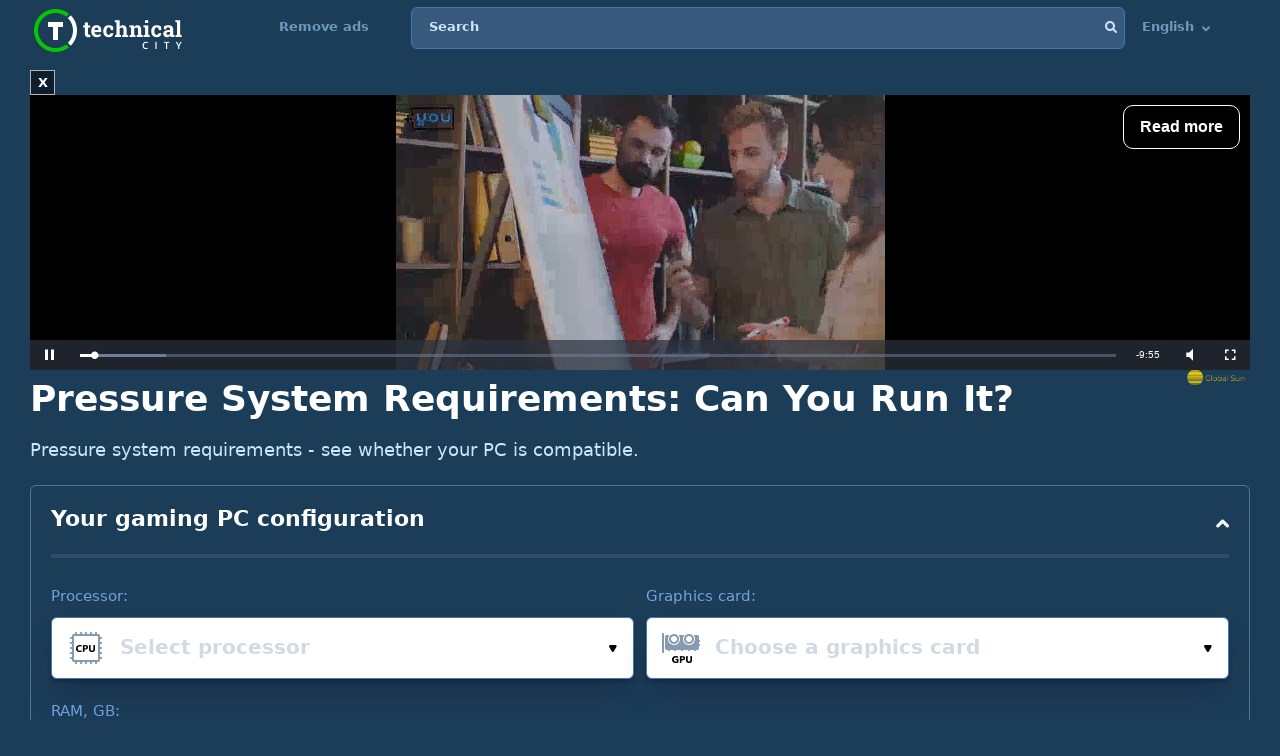

--- FILE ---
content_type: application/javascript; charset=utf-8
request_url: https://player.aplhb.adipolo.com/prebidlink/6Clnn/hbw_master_784923_23409.js
body_size: 43845
content:
(function(){"use strict";const or="modulepreload",rr=function(e){return"/"+e},sr={},Ke=function(t,n,i){let o=Promise.resolve();function s(l){const r=new Event("vite:preloadError",{cancelable:!0});if(r.payload=l,window.dispatchEvent(r),!r.defaultPrevented)throw l}return o.then(l=>{for(const r of l||[])r.status==="rejected"&&s(r.reason);return t().catch(s)})};function Tt(e,t,n,i={}){if(!document)return;const o=document.createElement("script");e.match(/^https?:\/\//)||(e=`https:${e}`),o.src=e,o.async=!0,o.onload=t,o.onerror=n,Object.entries(i).forEach(([l,r])=>{o.setAttribute(`data-${l}`,r)}),(document.body||document.head||document.documentElement).appendChild(o)}function Pn(e=[]){const t=Math.random();let n=0;for(let i=0;i<e.length;i++){const o=e[i];if(n+=o.percent/100,n>=t)return o}return e[0]}function Dn(e){const t={hasLocalStorage:!0,init(){try{this.hasLocalStorage=!!e.localStorage,this.ls=e.localStorage}catch{this.hasLocalStorage=!1}},clean(n){if(!this.hasLocalStorage)return null;delete this.ls[n]},get(n){return this.hasLocalStorage?this.ls.getItem(n):null},set(n,i){this.hasLocalStorage&&this.ls.setItem(n,i)}};return t.init(),t}const $=Dn(window),Rt=Date,Mn=Rt.now;function Ln(){try{const e=document.createElement("iframe");return e.style.display="none",document.body.appendChild(e),e.contentWindow.console}catch{return window.console}}let Je=null;function de(){return Je||(Je=Ln()),Je}function On(){if(typeof Promise<"u"&&Promise.defer)return Promise.defer();const e={};return e.promise=new Promise((t,n)=>{e.resolve=t,e.reject=n}),e}function kt(e){let t;return e.indexOf("//")>-1?t=e.split("/")[2]:t=e.split("/")[0],t=t.split(":")[0],t=t.split("?")[0],t}function Un(){const e={isInIframe:!1,isFriendlyFrame:!1,isSecureFrame:!1};if(window.self!==window.top){e.isInIframe=!0;try{const n=window.top.location.href;e.isFriendlyFrame=!0,c.debug(n)}catch{e.isSecureFrame=!0}}return e}const c={isUrlValidBySspLists(){return 1},loadScript:Tt,convertGoogleSize(e){return e==="fluid"?e:e.width&&e.height?[e.width,e.height]:[e[0],e[1]]},isLightHouse(){return window.navigator&&navigator.userAgent?navigator.userAgent.indexOf("lighthouse")>-1:!1},createUniqDiv:(()=>{let e=0;return t=>{e+=1;const n=document.createElement("div");return n.id=t||`bdm-auto-${e}`,n}})(),NOW(){return Mn.call(Rt)},getDateStr:()=>{const e=new Date;return`${e.getFullYear()}${e.getMonth()}${e.getDate()}`},getUtmFromGoogleCookie:()=>{if(!document.cookie)return{};const e=document.cookie.match("__utmz_gtm=([^;]*)");if(e!=null&&e.length){const t=e[1];if(t){const n={},i=t.split("|");for(let o=0;o<i.length;o++){const s=i[o].split("=");n[s[0]]=s[1]}return n}}return{}},getParameterByName:e=>{const t=`[\\?&]${e}=([^&#]*)`,i=new RegExp(t).exec(window.location.search);return i===null?"":decodeURIComponent(i[1].replace(/\+/g," "))},setCookie:(e,t,n,i)=>{const o=new Date;o.setTime(o.getTime()+n*60*60*1e3),i==="hourly"?o.setMinutes(0,0,0):i==="daily"&&o.setHours(0,0,0,0);const s=`expires=${o.toUTCString()}`;document.cookie=`${e}=${t};${s};path=/`},getCookie:e=>{const t=`${e}=`;let n;try{n=decodeURIComponent(document.cookie)}catch{n=document.cookie}const i=n.split(";");for(let o=0;o<i.length;o++){let s=i[o];for(;s.charAt(0)===" ";)s=s.substring(1);if(s.indexOf(t)===0)return s.substring(t.length,s.length)}return""},generateUniqId(){return(c.NOW()+Math.random()).toString(36).substr(2,9)},generateUniqElementId(){return`e${(c.NOW()+Math.random()).toString(36).replace(".","").substr(2,9)}`},merge(e,t){e===void 0&&(e={});for(const n in t)e[n]=t[n];return e},getTopDomain:()=>{var e;try{if(window.top!==window){const n=new URLSearchParams(window.location.search).get("ref");return n?kt(n):c.getTopWindow(window).location.hostname}if((e=location.ancestorOrigins)!=null&&e.length){const t=location.ancestorOrigins[location.ancestorOrigins.length-1];try{return new URL(t).hostname}catch{return kt(t)}}return c.getTopWindow(window).location.hostname}catch(t){return console.error("Error in getTopDomain:",t),null}},getTopWindow:e=>{const t=n=>{try{return n===n.top?n:n.parent.location.href?t(n.parent):n}catch{return n}};return t(e)},copy:e=>{let t,n;const i=Array.isArray(e)?[]:{};for(n in e)Object.prototype.hasOwnProperty.call(e,n)&&(t=e[n],i[n]=t===null?null:typeof t=="object"?c.copy(t):t);return i},contentPageUrl:()=>{var t;if((t=location.ancestorOrigins)!=null&&t.length)return location.ancestorOrigins[location.ancestorOrigins.length-1];let e;try{e=window.parent.location.href}catch{e=""}return window.location.href!==e?document.referrer:window.location.href},debug:function(){if(this.vpbIsDev&&$.hasLocalStorage&&$.get("vpbdebug")>="3"){const e=Array.prototype.slice.call(arguments,0);e.unshift(Math.floor(performance.now())),e.unshift("VPB: "),de().debug.apply(de(),e)}},log:function(){if(this.vpbIsDev||$.hasLocalStorage&&$.get("vpbdebug")>="1"){this.vpbIsDev=!0;const e=Array.prototype.slice.call(arguments,0);$.hasLocalStorage&&$.get("vpbdebug")>="2"&&e.unshift(Math.floor(performance.now())),e.unshift("VPB: "),de().log.apply(de(),e)}},error:function(){if(this.vpbIsDev||$.hasLocalStorage&&$.get("vpbdebug")>="1"){this.vpbIsDev=!0;const e=Array.prototype.slice.call(arguments,0);$.hasLocalStorage&&$.get("vpbdebug")>="2"&&e.unshift(Math.floor(performance.now())),e.unshift("VPB WARN: "),de().error.apply(de(),e)}},xhr:function(e){var i;let t=null;if(window.XMLHttpRequest&&(t=new XMLHttpRequest),!t)return de().error("Giving up :( Cannot create an XMLHTTP instance"),(i=e.onError)==null||i.call(e),!1;function n(){var o,s;t.readyState===4&&(t.status>=200&&t.status<300?(o=e.callback)==null||o.call(e,t.responseText):(s=e.onError)==null||s.call(e,t.status))}try{t.withCredentials=e.sendCookie||!1}catch(o){console.error(o)}if(e.timeout&&(t.timeout=e.timeout),t.onreadystatechange=n,t.open(e.method||"GET",e.url||e.uri),e.data,e.headers)for(const o in e.headers)t.setRequestHeader(o,e.headers[o]);return t.send(e.data?JSON.stringify(e.data):null),this},defer:On,throttle(e,t){let n;return()=>{n||(n=setTimeout(()=>{n=null,e()},t))}},debounce:(e,t,n=null)=>{let i,o;return function(){const s=arguments,l=()=>{clearTimeout(o),clearTimeout(i),i=null,o=null,e.apply(this,s)};clearTimeout(i),i=setTimeout(l,t),!o&&n&&(o=setTimeout(()=>{l()},n))}},values:e=>e?Object.keys(e).map(t=>e[t]):[],keys:e=>{const t=[];for(const n in e)Object.prototype.hasOwnProperty.call(e,n)&&t.push(n);return t},each:(e,t)=>{if(t)for(let n=0;n<e.length;n++)t(e[n])},some:(e,t)=>{if(!t)return!1;for(let n=0;n<e.length;n++)if(t(e[n]))return!0;return!1},filter:(e,t)=>{if(!e)return e;const n=[];for(let i=0;i<e.length;i++)t(e[i])&&n.push(e[i]);return n},map:(e,t)=>{if(!e||e.length===0)return e;const n=[];for(let i=0;i<e.length;i++)n.push(t(e[i]));return n},findValue:(e,t)=>{for(const n in e)if(t(e[n],n))return e[n];return null},timeDiff:e=>e?Math.min(Math.abs(c.NOW()-e),4294967295):0,runOnce:e=>{let t=!1;return(...n)=>{if(!t)return t=!0,e(...n)}},isObject:e=>e&&typeof e=="object",isPlainObject(e){return this.isObject(e)&&!Array.isArray(e)}};function Nn(e){return e&&e.__esModule&&Object.prototype.hasOwnProperty.call(e,"default")?e.default:e}/*
* @license MIT
* Fun Hooks v1.1.0
* (c) @snapwich
*/ce.SYNC=1,ce.ASYNC=2,ce.QUEUE=4;var Qe="fun-hooks",xn=Object.freeze({ready:0}),Xe=new WeakMap;function Bt(e,t){return Array.prototype.slice.call(e,t)}function Hn(e){for(var t;t=e.shift();)t()}function ce(e){var t={},n=[];e=Object.assign({},xn,e);function i(d,u){if(typeof d=="function")return g.call(null,"sync",d,u);if(typeof d=="string"&&typeof u=="function")return g.apply(null,arguments);if(typeof d=="object")return s.apply(null,arguments)}var o;e.ready?i.ready=function(){o=!0,Hn(n)}:o=!0;function s(d,u,f){var h=!0;typeof u>"u"&&(u=Object.getOwnPropertyNames(d).filter(I=>!I.match(/^_/)),h=!1);var m={},S=["constructor"];do u.forEach(function(I){var b=I.match(/(?:(sync|async):)?(.+)/),A=b[1]||"sync",p=b[2];if(!m[p]&&typeof d[p]=="function"&&S.indexOf(p)===-1){var T=d[p];m[p]=d[p]=g(A,T,f?[f,p]:void 0)}}),d=Object.getPrototypeOf(d);while(h&&d);return m}function l(d){var u=Array.isArray(d)?d:d.split(".");return u.reduce(function(f,h,m){var S=f[h],I=!1;return S||(m===u.length-1?(o||n.push(function(){I||console.warn(Qe+": referenced '"+d+"' but it was never created")}),f[h]=r(function(b){f[h]=b,I=!0})):f[h]={})},t)}function r(d){var u=[],f=[],h=function(){},m={before:function(b,A){return I.call(this,u,"before",b,A)},after:function(b,A){return I.call(this,f,"after",b,A)},getHooks:function(b){var A=u.concat(f);typeof b=="object"&&(A=A.filter(function(p){return Object.keys(b).every(function(T){return p[T]===b[T]})}));try{Object.assign(A,{remove:function(){return A.forEach(function(p){p.remove()}),this}})}catch{console.error("error adding `remove` to array, did you modify Array.prototype?")}return A},removeAll:function(){return this.getHooks().remove()}},S={install:function(b,A,p){this.type=b,h=p,p(u,f),d&&d(A)}};return Xe.set(m.after,S),m;function I(b,A,p,T){var R={hook:p,type:A,priority:T||10,remove:function(){var H=b.indexOf(R);H!==-1&&(b.splice(H,1),h(u,f))}};return b.push(R),b.sort(function(H,P){return P.priority-H.priority}),h(u,f),this}}function g(d,u,f){var h=u.after&&Xe.get(u.after);if(h){if(h.type!==d)throw Qe+": recreated hookable with different type";return u}var m=f?l(f):r(),S,I={get:function(T,R){return m[R]||Reflect.get.apply(Reflect,arguments)}};o||n.push(p);var b=new Proxy(u,I);return Xe.get(b.after).install(d,b,A),b;function A(T,R){var H=[],P;T.length||R.length?(T.forEach(K),P=H.push(void 0)-1,R.forEach(K),S=function(G,y,w){var _=H.slice(),x=0,M,k=d==="async"&&typeof w[w.length-1]=="function"&&w.pop();function B(N){d==="sync"?M=N:k&&k.apply(null,arguments)}function L(N){if(_[x]){var O=Bt(arguments);return L.bail=B,O.unshift(L),_[x++].apply(y,O)}d==="sync"?M=N:k&&k.apply(null,arguments)}return _[P]=function(){var N=Bt(arguments,1);d==="async"&&k&&(delete L.bail,N.push(L));var O=G.apply(y,N);d==="sync"&&L(O)},L.apply(null,w),M}):S=void 0,p();function K(G){H.push(G.hook)}}function p(){o||d==="sync"&&!(e.ready&ce.SYNC)||d==="async"&&!(e.ready&ce.ASYNC)?I.apply=S:d==="sync"||!(e.ready&ce.QUEUE)?I.apply=function(){throw Qe+": hooked function not ready"}:I.apply=function(){var T=arguments;n.push(function(){b.apply(T[1],T[2])})}}}return i.get=l,i}var Fn=ce;const $n=Nn(Fn),Te={DEFAULT_HBMP_FLAG:{KEY:"is_vmhbmp",VALUE:"true"}},Re=1e4,ke="initApp",Pt="oopHook",Dt="customClientBuyerHook",Mt="prebidAuctionHook",Lt="statistics:composeCommonMetric",Wn="createPlacementHook",zn="googleAuctionHook",Vn="googleRefreshHook",Ot="bidAdjustmentHook",j="before",Ze={geoManager:[j,100],mygaru:[j,99],"telemetry:new":[j,98],refreshIfAdBlocked:[j,90],urlTracker:[j,60],sspLists:[j,50],delay:[j,40],sspBlockIpLists:[j,30],customClientBuyerHook:[j,25],parallax:[j,20],oopHook:[j,15],autoDiscover:[j,10],lightAutoinsert:[j,10],anchorTag:[j,10],background:[j,10],autoInsertPlayer:[j,10],intentIQ:[j,10],scoringTag:[j,10],sidewall:[j,10],autoInsert:["after",10]},Be="bidmatic",Pe="adtelligent",De=$n(),Ut=De.get,Nt=De.get,be=(e,t)=>De("sync",t,e),Me=(e,t)=>De("async",t,e),Le=(e,t)=>{const[n,i]=Ze[e];Nt(ke)[n](o=>{c.log("[Hook]: INIT_APP_HOOK_FLOW:",e,i),o()},i),Nt(ke)[n](t,i)},ve={$$MOBILE:"m",$$TABLET:"t",$$DESKTOP:"d"},Gn=(...e)=>{c.log("[DeviceType]",...e)};function xt(){return window.navigator&&navigator.userAgent?navigator.userAgent.toLowerCase().match(/(mobile)|(ip(hone|ad|od))|(android)|(blackberry)|(nokia)|(phone)|(opera\smini)|(windows\sphone)|(tablet)|(kindle)|(silk)|(webos)|(nexus)|(pixel)|(samsung)|(xiaomi)|(huawei)|(oppo)|(vivo)|(oneplus)|(realme)|(poco)|(mi\s)|(redmi)|(webview)|(wv\))|(FBAN\/)|(FBAV\/)|(Line\/)|(Instagram)|(Twitter)|(FB_IAB\/)|(Snapchat)|(Pinterest)/i):!1}function Ht(){const e=document.getElementsByTagName("meta");return Array.from(e).some(t=>t.getAttribute("name")==="viewport"&&t.getAttribute("content").includes("width=device-width"))}function et(){const e="ontouchstart"in window||navigator.maxTouchPoints>0,t=Ht()?window.innerWidth:window.screen.width;return Ht()||Gn('<meta name="viewport" content="width=device-width, initial-scale=1" not found'),(xt||e)&&t<=600?ve.$$MOBILE:(xt||e)&&t<=1280?ve.$$TABLET:ve.$$DESKTOP}function tt(){return et()===ve.$$MOBILE}let q=window.vpb||{};const Ft=100;window.vpb=q=c.merge(q,{init_time:c.NOW(),VPB_VERSION:"_430",BUILD_VERSION:"6Clnn",SESSION_ID:c.generateUniqId(),aucs:[],eventLog:[],config:{},getConfig:e=>{if(e==="fastAsync"&&!tt())return null;const t=q[e]!==void 0?q[e]:q.config?q.config[e]:void 0;return e==="buyersInRefresh"&&!t?["market","clientbuyer"]:t},setConfig:(e,t)=>{q.config[e]=t},getADomain:()=>"sghb."+q.config.WLDomain.split(".").slice(1).join("."),getRealScriptHost:()=>q.getConfig("realHost")||q.getConfig("cdnHost")||q.config.WLDomain,getMaxRefreshCount:e=>e&&e.rLimit||q.getConfig("maxRefreshesPerUnit")||50,getPublisherId:()=>q.config.pubId,getClientId:()=>q.config.clientId,getSiteId:()=>q.config.siteId,getDevSuffix:()=>q.config.isDev?".dev":"",setClientSchain(e={}){e.hp=e.hp===void 0?1:e.hp,q.config.schainPublisher=e,q.emit("vpb:changeClientSchain",e)},addNoRefreshUnit(e,t){t=t||window.vpb;const n=(e+"").trim(),i=t.getConfig("noRefreshUnits");function o(l,r){return{status:"error",errorId:l,errorMessage:r,value:i}}if(!n)return o(1,"after converting to string and trimming there is nothing left to add");if(n.indexOf(",")!==-1)return o(2,"unit id value contains comma/commas which is not allowed");if(n.length>Ft)return o(3,"unit id value is too long, max "+Ft+" chars allowed");if(i&&i.split(",").includes(n))return o(4,"previous value exists and already contains unit id value");const s=i?[i,n].join(","):n;return delete t.noRefreshUnits,t.config.noRefreshUnits=s,{status:"success",value:s}}});const a=q,jn=400,qn=800,Oe="hbmp_url_tracker",nt={0:{separator:"#",index:0},1:{separator:"#",index:1},2:{separator:"?",index:0},3:{separator:"?",index:1},4:{separator:"/",index:-1},5:{separator:"/",index:0},6:{separator:" ",index:0},7:{separator:"/",index:-2}},Z="adsbybidmatic",Yn="debugadsbybidmatic",le=(...e)=>c.log(`${Z}`,...e),$t=(...e)=>c.error(`${Z}`,...e),pe=(()=>{const e=c.getTopWindow(window);return e[Z]&&e[Z].version||(e[Z]=e[Z]||[]),e[Z]})();(!pe||!pe.version)&&Kn();function Kn(){const e={version:`wrapper ${a.VPB_VERSION}`,handlers:{},logger:localStorage.getItem(Yn)==="1"?console.log.bind(console,`[${Z}]:`):()=>{},delayed:{},addHandler(t,n,i={}){(Array.isArray(t)?t:[t]).forEach(s=>{if(this.handlers[s]||(this.handlers[s]=new Set),this.handlers[s].add(n),i&&i.dropDelayed){this.logger(`dropping delayed handlers for ${s}:`,this.delayed[s]),le(`dropping delayed handlers for ${s}:`,this.delayed[s]),delete this.delayed[s];return}this.delayed[s]&&this.delayed[s].forEach(l=>{this.safeTry(n,...l)})})},safeTry(t,...n){this.logger("trying",t.name,"with args:",n),le("trying",t.name,"with args:",n);try{return t(...n)}catch(i){this.logger("caught an error:",$t),$t("caught an error:",i)}},runCmdItems(...t){this.logger("queue items:",t),le("queue items:",t),t.forEach(n=>{const i=typeof n=="function"?this.safeTry(n):n;if(!i||typeof i!="object"){this.logger("is not a valid command object:",i),le("is not a valid command object:",i);return}this.logger("command object:",i),le("command object:",i),Object.entries(i).forEach(([o,s])=>{if(!this.handlers[o]){this.delayed[o]||(this.delayed[o]=[]),this.logger(`delaying handler for ${o}:`,s),le(`delaying handler for ${o}:`,s),this.delayed[o].push([s,i]);return}for(const l of this.handlers[o])this.safeTry(l,s,i)})})},push(...t){return this.runCmdItems(...t)},unshift(...t){return this.runCmdItems(...t)},initOnce(){this.logger("queue on init:",pe),le("queue on init:",pe),Array.isArray(pe)&&this.push(...pe)}};Object.entries(e).forEach(([t,n])=>{Object.defineProperty(e,t,{value:n,writable:!1,enumerable:["push","unshift"].includes(t),configurable:!1})}),Object.defineProperties(c.getTopWindow(window),{[Z]:{value:e,writable:!0,enumerable:!0,configurable:!1}}),e.initOnce()}const Jn=(e,t)=>e.split(t.separator)[t.index],ue={adRequest:"AdRequested",adResponse:"AdResponse",adRender:"AdRender",adViewable:"AdViewable",targetingSet:"targetingSet",anchorReady:"anchorReady",anchorClosed:"anchorClosed",googlePlacementResolved:"googlePlacementResolved"},Y={passbackSaveData:"PassbackSaveData",passbackRender:"PassbackRender",syncAttempt:"cookieSync:attempt",syncSuccess:"cookieSync:success",syncRemove:"cookieSync:remove",syncFail:"cookieSync:fail"},ee={},Qn=Object.values(ue),v={on(e,t){ee[e]=ee[e]||[],ee[e].push(t)},off(e,t){if(ee[e]&&ee[e].length){const n=ee[e].indexOf(t);n>-1&&(ee[e][n].off=!0,ee[e].splice(n,1))}},emit(e,t){if(!ee[e])return;const n=c.copy(ee[e]);for(let i=0;i<n.length;i++)try{n[i].off||n[i](t)}catch(o){c.error("Fail exec event",e,o)}},init(){a.on=(e,t)=>{Qn.includes(e)&&v.on(e,t)},a.emit=this.emit}},z={GEO_FROM_CACHE:0,GEO_FROM_SERVICE:1,GEO_IS_EU:2,GEO_SERVICE_ERROR:3,BUYER_IS_MARKET:4,PAGE_VISIBILITY:5,TCF_API_PRESENT:6,GDPR_APPLIES:7,CONSENT_DATA_AVAILABLE:8,SUPPORT_PROMISE:14,FAST_LOAD:16,LOADER_FAST_LOAD:17,UNB_AUC:19,CONSENT_DATA_AVAILABLE_GOOGLE:20,GPP_PRESENT:21,LAZY_ENABLED:22,HTML_DETECTED:23,IS_MISMATCHED_SIZE:25,IS_SPA:26};a.isBitSet=(e,t)=>(e&1<<t)!==0;function Xn(){let e=0;this.decipherStateAsMap=t=>{const n={};return Object.keys(z).forEach(i=>{n[i]=a.isBitSet(t,z[i])}),n},this.changeBitwiseValue=(t,n,i)=>(i=i?1:0,t=(t|1<<n)^1<<n|i<<n,t),this.updateState=(t,n)=>(e=this.changeBitwiseValue(e,t,n),e),this.getBuyerState=(t,n)=>{let i=this.changeBitwiseValue(e,z.BUYER_IS_MARKET,t.isMarket);return i=this.changeBitwiseValue(i,z.HTML_DETECTED,t.detectedThroughHtml),n&&(i=this.changeBitwiseValue(i,z.IS_MISMATCHED_SIZE,!t.sizes.some(o=>o[0]===n.width&&o[1]===n.height))),i},this.getStateWithinAuc=(t,n)=>(n&&(t=this.changeBitwiseValue(t,z.UNB_AUC,n.unb)),t),this.getIntState=()=>e,this.setLazyEnabled=()=>{this.updateState(z.LAZY_ENABLED,1),v.emit("environmentState:changed",this.getIntState())},this.setIsSpa=()=>{this.updateState(z.IS_SPA,1),v.emit("environmentState:changed",this.getIntState())},v.on("geoManager:onGeoData",t=>{this.updateState(z.GEO_FROM_CACHE,t.fromCache),this.updateState(z.GEO_FROM_SERVICE,t.loadedFromService),this.updateState(z.GEO_IS_EU,t.isEU),v.emit("environmentState:changed",this.getIntState())}),v.on("geoManager:afterGeoServiceResponse",t=>{t.err&&this.updateState(z.GEO_SERVICE_ERROR,1),v.emit("environmentState:changed",this.getIntState())}),v.on("gdpr:loaded",t=>{this.updateState(z.TCF_API_PRESENT,t),v.emit("environmentState:changed",this.getIntState())}),v.on("gdpr:onAllowChange",t=>{this.updateState(z.GDPR_APPLIES,t.gdprApplies),this.updateState(z.CONSENT_DATA_AVAILABLE,t.state),this.updateState(z.CONSENT_DATA_AVAILABLE_GOOGLE,t.googleState),v.emit("environmentState:changed",this.getIntState())}),v.on("visibilityManager:change",t=>{this.updateState(z.PAGE_VISIBILITY,t),v.emit("environmentState:changed",this.getIntState())}),typeof Promise<"u"&&Promise.toString().indexOf("[native code]")!==-1&&this.updateState(z.SUPPORT_PROMISE,!0),a.loaderFastLoad?this.updateState(z.LOADER_FAST_LOAD,1):this.updateState(z.FAST_LOAD,a.fastLoad),(window.__gpp||window.frames.__gppLocator)&&this.updateState(z.GPP_PRESENT,1)}const J=new Xn,Ie=(()=>{var b,A;const e=new Set,t=((b=a.config)==null?void 0:b.urlChangeDebounceDelay)??jn,n=((A=a.config)==null?void 0:A.maxUrlChangeWaitMs)??qn;let i="",o="",s=!1,l=0;const r=(p=nt[(T=>(T=a.config)==null?void 0:T.urlSplitter)()??6])=>Jn(c.contentPageUrl(),p),g=()=>{e.forEach(p=>{try{p(o,s)}catch(T){c.error("Error in URL change callback:",T)}})},d=c.debounce(g,t,n),u=()=>{l++,i=localStorage.getItem(Oe)??"",o=r(),o!==i&&(s=l>1,s&&J.setIsSpa(),localStorage.setItem(Oe,o),d())},f=()=>{u()},h=()=>{const p=r(nt[1]);p&&["goog_rewarded","google_vignette"].some(T=>p.includes(T))||f()},m=()=>{const p=history.pushState,T=history.replaceState;history.pushState=function(...R){const H=p.apply(this,R);return f(),H},history.replaceState=function(...R){const H=T.apply(this,R);return f(),H}},S=()=>{window.addEventListener("popstate",f),window.addEventListener("hashchange",h)},I=()=>{o=r(),i=localStorage.getItem(Oe)??"",m(),S()};return{init:()=>(typeof window<"u"&&I(),Ie),onUrlChange:(p,T=!1,R=!0)=>(typeof p=="function"&&(e.add(p),R&&typeof window<"u"&&(!T||o!==i)&&setTimeout(()=>{p(o,s),localStorage.setItem(Oe,o)},0)),Ie),getExtractedUrl:r,removeCallback:p=>(e.delete(p),Ie),isSpa:()=>s,getUrlDetails:()=>{var p;return{fullUrl:c.contentPageUrl(),trackedPart:o,splitter:nt[((p=a.config)==null?void 0:p.urlSpliter)??6]}}}})();Le("urlTracker",e=>{Ie.init(),a.urlTrackerService=Ie,e()});const Wt={head:'<div id="grumi-container"><script type="text/javascript" nonce="!headerNonce!">window.grumi={wver:"1.1.6",wtype:"dfp",key:"{{geoEdgeToken}}",meta:{adup:"%%ADUNIT%%",dest:"%%DEST_URL_ESC%%",w:"%%WIDTH%%",h:"%%HEIGHT%%",li:"%eaid!",adv:"%eadv!",ord:"%ebuy!",cr:"%ecid!",ygIds:"%_ygIds!",aduid:"%epid!",haduid:"%esid!",isAfc:"%_isAfc!",isAmp:"%_isAmp!",isEBDA:"%_isEBDA!",qid:"%qid!",cust_imp:"%cust_imp!",cust1:"%cust1!",cust2:"%cust2!",cust3:"%cust3!",caid:"%caid!",di:"%DEMAND_ID!",dn:"%DEMAND_NAME!",dcid:"%DEMAND_CREATIVE_ID!",pid:"%PUBLISHER_ID!",pn:"%PUBLISHER_NAME!",adElId:"%_adElId!",topUrl:"%%TOPURL%%"},sp:"dfp",cfg:{advs:"%%advs%%",pbGlobal:"%_pbGlobal%"},pbAdId:"%%PATTERN:hb_adid%%",pbAdIdAst:"%%PATTERN:hb_adid_appnexusAst%%",pbBidder:"%%PATTERN:hb_bidder%%",hbPb:"%%PATTERN:hb_pb%%",hbCid:"%_hbcid!",hbAd:"%_hbad!",hbSize:"%%PATTERN:hb_size%%",hbCurrency:"%_hbCurrency!",hbAdomains:"%_hbadomains",site:"%%SITE%%",pimp:"%_pimp%",pl:"%%preloaded%%",isHb:"%_isHb!",to:"%_to%"};<\/script><template style="display: none;" id="template0"><xmp style="display: none;" id="xmp0">',foot:`</xmp></template><script type="text/javascript" nonce="!footerNonce!">!function(n){var e=window.grumi.key,t=window.grumi,o=t&&t.wtype&&"gpt"===t.wtype,r=window.onerror,i=+new Date,a=navigator.userAgent&&navigator.userAgent.match(/(MSIE)|(Trident)|(Edg)/),w=o&&!a,o=t.to,o=parseInt(o,10)||5e3;function u(){var n=function(){for(var n,e=document.getElementsByTagName("template"),t=e.length-1;0<=t;t--)if("template0"===e[t].id){n=e[t];break}return n}();return n.content?n.content.getElementById?n.content.getElementById("xmp0"):n.content.childNodes[0]:n.getElementsByTagName("xmp")[0]}function d(){var n=u();return n&&n.innerHTML}function c(n,e){e=e||!1,window.parent.postMessage&&window.parent.postMessage({evType:n||"",key:t.key,adup:t.meta.adup,html:window.grumi?window.grumi.tag:"",el:t.meta.adElId,refresh:e},"*")}var m=!1;function g(n,e){var t,o;!m&&(m=!0,t="",o=a&&"complete"===document.readyState,window.grumi&&(window.grumi.fsRan=!0,t=window.grumi.tag),o||(t=t||d(),w&&window.document.open(),window.document.write(t),window.document.close()),(e=e||!1)||o)&&c(n,o)}function s(n,t){return function(){var e=setTimeout(function(){var n=document.getElementById(i);n&&null===function(n){if(void 0!==n.nextElementSibling)return n.nextElementSibling;for(var e=n.nextSibling;e&&1!==e.nodeType;)e=e.nextSibling;return e}(n)&&t&&t(),clearTimeout(e)},n)}}s(o,function(){g()})(),s(2e3,function(){c("slwCl")})(),window.grumi.tag=d(),window.grumi.scriptHost=n,window.grumi.pbGlobal=window.grumi.cfg&&window.grumi.cfg.pbGlobal||"pbjs",window.grumi.onerror=r,window.parent&&window.parent.postMessage&&window.parent.postMessage({iw:!0,key:t.key,adup:t.meta.adup,el:t.meta.adElId},"*"),window.grumiInstance=function(){for(var n=window,e=0;e<10;e++){try{if(n.grumiInstance)return n.grumiInstance}catch(n){}n=n.parent}}()||{q:[]};var p=JSON.parse(JSON.stringify(window.grumi));if(grumiInstance.q.push(function(){grumiInstance.createInstance(window,document,p)}),!grumiInstance.loaded){o=document.createElement("script"),n=(o.type="text/javascript",o.src=n+e+"/grumi.js",o.className="rm",o.id=i,w&&(o.async=!0),"_"+ +new Date);window[n]=function(){g("netErr",!0)},window.grumi.start=+new Date;try{window.document.write(o.outerHTML.replace('class="rm"','onerror="'+n+'();"'))}catch(n){g()}}window.onerror=function(n){"function"==typeof r&&r.apply(this,arguments),s(0,g)(),window.onerror=r}}(("http"===window.location.protocol.substr(0,4)?window.location.protocol:"https:")+"//rumcdn.geoedge.be/");<\/script></div>`};function Zn(e,t,n){const o=n.bidder==="adtelligentMarket"?e.cmpId:n.adapter_id;return Wt.head.replace("{{geoEdgeToken}}",t).replace("%%WIDTH%%",e.width).replace("%%HEIGHT%%",e.height).replace("%DEMAND_ID!",o).replace("%eadv!",o).replace("%DEMAND_NAME!",n.bidder).replace("%DEMAND_CREATIVE_ID!",e.creativeId).replace("%ecid!",e.creativeId).replace("%PUBLISHER_ID!",a.getSiteId()).replace("%PUBLISHER_NAME!",a.config.domain).replace("%cust_imp!",e.requestId)+e.ad+Wt.foot}function ei(e){const t=e.geoEdgeIndex;if(t>=0){const n=a.getConfig("geoEdgeIds");return e.geoEdgePercent&&Math.random()*100>=e.geoEdgePercent||a.getConfig("ge_exclude")&&a.getConfig("ge_exclude").indexOf(e.id)>-1?null:n[t]}}function ti(e,t){if(t.isDspFallback===1)return c.debug("geoEdge not work for bid:",e.adUnitCode,"isDspFallback"),e;const n=ei(t);return n?(e.originalAd=e.ad,e.ad=Zn(e,n,t),c.log("Creative wrapped for bid:",e.adUnitCode),e):(c.debug("geoEdge token is not defined"),e)}Ut(Ot).before((e,t,n,i)=>{a.getConfig("disableGeoEdge")||ti(n,i),e(t,n,i)},10);function Se(e){this.state="waiting",this.awaits=[];let t;this.init=function(n={}){const{intervalDuration:i=20}=n,o=this;function s(){return e!=null&&e()?(clearInterval(t),o.state="ready",o.process(),!0):!1}return s()||(t=setInterval(s,i)),o},this.stop=()=>{clearInterval(t)},this.do=n=>{try{n==null||n()}catch(i){c.error("monitor callback error",i)}},this.process=function(){for(const n of this.awaits)this.do(n);this.awaits=[]},this.forceReady=function(){this.state="ready",this.process()},this.onReady=function(n){if(this.state==="ready"){this.do(n);return}this.awaits.push(n)}}const Ue=new Se,Q=new Se(()=>window.vmpbjs&&!!window.vmpbjs.onEvent),Ne=new Se;Q.init(),Q.onReady(()=>{c.log("HB ready")});const it=new Se(()=>window.googletag&&window.googletag.pubadsReady);it.init(),it.onReady(()=>{c.log("PUBADS ready")});const ot=new Se(()=>window.document.readyState==="complete");ot.init();const xe="unknown";function ni(e=$,t=c.xhr){const n=["RU","BY"];let i=xe,o=xe,s=!1,l="";this.host="",this.isBlockedCountry=!1,this.isGeoBlocked=!1,this.timeout=2e3,this.checkBlockedCountry=(r,g)=>{g=g||a.getConfig("block_geos"),r=r||i,this.isGeoBlocked=this.isBlockedCountry=n.includes(r),g&&(this.isGeoBlocked=this.isBlockedCountry||g.includes(r))},this.restore=()=>{let r=e.get("vpbg");r?(r=JSON.parse(r),i=r.countryCode,o=r.providerName||xe,s=r.isEU):(r=e.get("vpb-location"),r&&(i=r,s=e.get("vpb-isEU")==="true")),this.checkBlockedCountry(),r&&v.emit("geoManager:onGeoData",{fromCache:!0,loadedFromService:!1,isEU:s,countryCode:i,providerName:o})},this.save=(r,g,d)=>{e.set("vpbg",JSON.stringify({countryCode:r,isEU:g,providerName:d,ts:c.NOW()}))},this.saveIP=r=>{e.set("vpbip",r)},this.loadGeo=function(){return this.restore(),this.host||(this.host=a.getADomain()),new Promise(r=>{const g=setTimeout(()=>d("timeout"),this.timeout),d=u=>{clearTimeout(g);const f={countryCode:i,isEU:s,providerName:o,ip:l,err:u};v.emit("geoManager:afterGeoServiceResponse",f),r(f)};t({url:`https://${this.host}/geo/`,timeout:this.timeout,callback:u=>{var f;try{const h=JSON.parse(u),m=h.code.toUpperCase(),S=(f=h.provider)==null?void 0:f.toLowerCase(),I=h.ip,b=i;I&&(l=I,this.saveIP(l)),i=m,o=S,s=!!h.isEU,this.save(i,s,o),m&&i!==b&&(this.checkBlockedCountry(),v.emit("geoManager:onGeoData",{isEU:s,countryCode:i,providerName:o,loadedFromService:!0}))}catch{return d("parsing")}return d()},onError:u=>{d("network")}})})},this.getGeo=()=>i,this.getProvider=()=>o,this.getIsEU=()=>s,this.geoIs=r=>i===r,this.init=function(r,g=0){c.log("GeoManager init"),this.host=r,v.on("geoManager:onGeoData",()=>{c.log("GEO restored"),Ue.forceReady()}),v.on("geoManager:afterGeoServiceResponse",()=>{c.log("GEO service ended request"),Ue.forceReady()}),setTimeout(()=>this.loadGeo(),g)}}const ie=new ni;Le("geoManager",async e=>{ie.init(a.getADomain(),a.getConfig("fastAsync")?Re-1e3:0),e()});const He={unit:null,entityIdMatch:0,containerIdMatch:0,pathExactMatch:0,pathSoftMatchLevel:0};let rt=null,zt=null;function ii({adUnits:e,networkCode:t}){e&&(rt=e,zt=t,ri(e))}function we(e,t=a.getConfig("adunits")){const n=t.find(i=>i.entityId===e)??null;return n===null&&c.error(`Unknown entity id ${e}, stop processing`),n}const Vt="data-hbmp-adunit-id";function Fe(e,t){const n=document.getElementById(t);let i;if(n&&(i=n.getAttribute(Vt),i||(i=n.getAttribute("data-hbmp-unit")),typeof i=="string"&&(i=parseInt(i,10)),!i)){const o=n.getAttribute("data-ad-type");o&&(t=o)}return oi(e,t,i).unit}function oi(e,t="",n=0){if(!rt||typeof e!="string")return He;const i=e.toLowerCase().split("/").filter(l=>l!=="");if(i.shift().indexOf(zt)===-1)return He;const s=i.join("/");return si(rt,n,s,t)}function ri(e){const t={};for(let n=0;n<e.length;n++){const i=e[n];i.code&&(t[i.type]=t[i.type]||{},t[i.type]["/"+i.code.toLowerCase()+(i.divId?i.divId.toLowerCase():"")]=i)}a.cleanConfig=t}function si(e,t,n,i){return e.reduce((o,s)=>{const{entityIdMatch:l,pathExactMatch:r,containerIdMatch:g,pathSoftMatchLevel:d}=ai(s,t,n,i);if(!l&&s.divId&&!g)return o;if(r||d){const u={unit:s,entityIdMatch:l,containerIdMatch:g,pathExactMatch:r,pathSoftMatchLevel:d};if(!o.entityIdMatch&&l>o.entityIdMatch)return u;if(!o.entityIdMatch&&!o.containerIdMatch&&g>o.containerIdMatch)return u;if(!o.entityIdMatch&&!o.containerIdMatch&&!o.pathExactMatch&&r>o.pathExactMatch)return u;if(!o.entityIdMatch&&!o.pathExactMatch&&d>o.pathSoftMatchLevel)return u}return o},He)}function ai(e,t,n,i){const o=e.entityId===t?1:0,s=e.code.toLowerCase()===n?1:0,l=!o&&e.divId&&e.divId.toLowerCase()===i.toLowerCase()?1:0,r=!s&&e.soft_match?di(e.code,n):0;return{entityIdMatch:o,pathExactMatch:s,containerIdMatch:l,pathSoftMatchLevel:r}}function di(e="",t=""){const n=e.toLowerCase().split("/"),i=t.toLowerCase().split("/");let o=0;for(let s=0;s<n.length;s++)if(n[s]===i[s])o++;else return 0;return o}function st(e){window.googletag=window.googletag||{},window.googletag.cmd=window.googletag.cmd||[];const t=()=>{};return t._startgpt=!0,googletag.cmd.push(t),a.ready=!1,a.isBlocked=!0,a.cmd=[],a.cmd.push=()=>c.log("vpb is blocked, command ignored"),c.log(`Stop wrapper by: ${e}`),!1}const Gt=[];function jt(e){Gt.push(e)}async function ci(e){for(const t of Gt)if(c.log(`Run pre start filter: ${t.name}`),!await t(e))return!1;return!0}const li=async(e,t)=>{try{if(await ci(e)){t&&Ne.forceReady();return}throw new Error("Filters failed")}catch(n){if(n.message==="Filters failed")throw n;c.error("Pre start filter error",n.message),t&&Ne.forceReady()}},ui=0;function qt(e,t){if(!t)return e;const n={};return t.forEach((i,o)=>{const s=e[o];n[i]=s===void 0?ui:s}),n}function fi(e){const t=(e==null?void 0:e.filter(n=>n.bids&&n.bids.length>0))||[];return t.length===0?(st("no adunits"),!1):(a.setConfig("adunits",t),!0)}function gi(e,t){return Array.isArray(e)?qt(e,t):e}function hi(e,t){return t===-1?[]:e.reduce((n,i,o)=>(Array.isArray(i)&&i.includes(t)&&n.push(o),n),[])}async function mi(e){const{adunits:t,bidderProps:n,geoLists:i,geoRequired:o}=e;if(!i||!o)return!0;const{geoCodeList:s,lists:l}=i,g=(await ie.loadGeo()).countryCode.toLowerCase(),d=s.findIndex(h=>h===g),u=hi(l,d),f=u.length>0;if(!Array.isArray(t))return!0;for(const h of t)Array.isArray(h.bids)&&(h.bids=h.bids.filter(m=>{const{allowedGeos:S,blockedGeos:I}=gi(m,n);return f?I!=null?!u.includes(I):S!=null?u.includes(S):!0:S===void 0}));return e.geoLists=null,fi(t)}jt(mi);function pi(){return location.href.indexOf("disable_hb=1")>-1?st("by manualStopWrapper"):!0}jt(pi);const U={store:{},set(e,t){this.store[e]=t},get(e){return this.store[e]}},$e=(...e)=>c.debug("[visibility]",...e);function yi(e){const t=!!e,n=.5;let i=null;const o={};return this.isAvailable=()=>t,this.observe=l=>{if(!t)return!1;$e("observe",l.id),i.observe(l)},this.unobserve=l=>{if(!t)return!1;$e("unobserve",l.id),i.unobserve(l)},this.intersectionCallback=l=>{l.forEach(r=>{const g=r.target.id;r.isIntersecting?($e("intersecting",g),v.emit(`visibility:${g}:visible`),clearTimeout(o[g]),o[g]=setTimeout(()=>{$e("visible for 1 sec",g),v.emit(`visibility:${g}:visible1sec`)},1e3)):(clearTimeout(o[g]),v.emit(`visibility:${g}:invisible`))})},(()=>{t&&(i=new e(this.intersectionCallback,{root:null,rootMargin:"0px",threshold:n}))})(),this}const bi=window.IntersectionObserver?IntersectionObserver:null,vi=new yi(bi),at={};function Ii({elementId:e,hbUnitReference:t,sizes:n,shadowDomElement:i,adModuleOpts:o={},observer:s=vi}){const l={};let r=!1,g=!1;const d=()=>{c.log(`visibility:${e}:resetState`),r=!1,g=!1};o!=null&&o.passback||(o.passback={html:a.getConfig("passback"),moduleName:"default-passback"});const u={code:e,gpId:`${t==null?void 0:t.entityId}`,hbUnitId:t==null?void 0:t.entityId,type:t==null?void 0:t.type,unitRef:t,uam:t==null?void 0:t.uam,shadowDomElement:i,isDFP:!1,withDFP:!1,refreshIteration:0,refreshesMade:0,sizes:n,lastRenderAt:c.NOW(),destroyed:!1,isEmpty:!0,adModuleOpts:o,getVisibilityState(){return{visibleNow:r,visible1Sec:g}},getShadowDomElement(){return this.shadowDomElement?this.shadowDomElement:null},cancelRefresh(){this.currentRefreshRunner&&this.currentRefreshRunner.cancel()},destroy(){const f=this.getShadowDomElement()??document.getElementById(e);this.cancelRefresh(),d(),this.destroyed=!0,s.unobserve(f),f.innerHTML="",c.log("placement destroyed")},getRenderCountByBuyerId(f){return l[f]||0},addBuyerRender(f){l[f]=this.getRenderCountByBuyerId(f)+1,this.onAfterRender()},onAfterRender(){const f=this.getShadowDomElement()??document.getElementById(e);d(),f&&(s.unobserve(f),s.observe(f)),this.lastRenderAt=c.NOW()},updateAuctionState(f,h){this.isRefreshing=f,this.withDFP=h,f&&this.refreshIteration++}};return v.on(`visibility:${e}:visible`,()=>{r=!0}),v.on(`visibility:${e}:visible1sec`,()=>{g=!0}),v.on(`visibility:${e}:invisible`,()=>{d()}),at[e]=u,u}const Yt=be(Wn,Ii);function Si(){return at}function wi({dfpSlotReference:e,adUnitPath:t,elementId:n,hbUnitReference:i,adModuleOpts:o}){const s=Yt({elementId:n,hbUnitReference:i,adModuleOpts:o});let l=`${t}`;return i.divId&&(l+=`#${i==null?void 0:i.divId}`),e.hbUnitId=i==null?void 0:i.entityId,Object.assign(s,{isDFP:!0,gpId:l,oop:e.getOutOfPage(),slot:e,adUnitPath:t,winningAdIds:[],gamNetworkCode:t.split("/")[1]})}function Ee(e){return at[e]}function Ei(e,t){const n=Ee(e);n&&n.isDFP&&n.winningAdIds.push(t)}function _i(e){const t=Ee(e);if(t&&t.winningAdIds)return t.winningAdIds.shift()}function Ai(e){const t=Ee(e);if(t.isRefreshing)return t.refreshIteration}function Ci(e){const t=Ee(e);t&&t.destroy()}a.destroyPlacement=Ci;const D={getAll:Si,findPlacement:Ee,createPlacement:Yt,createDfpPlacement:wi,addWinningAdId:Ei,getAdId:_i,getRefreshesMadeCount:Ai};function Ti(e){var l;const t=e.native;let n=a.config.nativeAdTemplate;if(e.width*e.height<10){const r=D.findPlacement(e.adUnitCode);(l=r==null?void 0:r.sizes)!=null&&l.length&&([e.width,e.height]=r.sizes[Math.floor(r.sizes.length*Math.random())])}const i={title:"hb_native_title",body:"hb_native_body",body2:"hb_native_body2",privacyLink:"hb_native_privacy",sponsoredBy:"hb_native_brand",icon:"hb_native_icon",clickUrl:"hb_native_linkurl",displayUrl:"hb_native_displayurl",cta:"hb_native_cta",rating:"hb_native_rating",address:"hb_native_address",downloads:"hb_native_downloads",likes:"hb_native_likes",phone:"hb_native_phone",price:"hb_native_price",salePrice:"hb_native_saleprice"};for(const r in t)i[r]&&(n=n.replace(`##${i[r]}##`,t[r]));const o=t.image;o&&(typeof o=="object"?(n=n.replace("##hb_native_image##",o.url),n=n.replace("##hb_native_image_width##",o.width),n=n.replace("##hb_native_image_height##",o.height)):n=n.replace("##hb_native_image##",o));const s=t.impressionTrackers;if(s&&Array.isArray(s)){const r=[];for(const g of s)r.push(`<img src="${g}" width="1" height="1" style="display:none" alt=""/>`);n=n.replace("##hb_native_impressions##",r.join(""))}else n=n.replace("##hb_native_impressions##","");return n}const Ri=be(Ot,(e,t,n=U.get(t.requestId))=>{const i=t.bidderCode;if(t.originalCpm=t.originalCpm||t.cpm,t.originalCurrency=t.originalCurrency||t.currency,t.grossBid=e,!n)return e;if(t._bidReqReference_=n,t.native&&!t.ad&&a.getConfig("nativeAdTemplate")&&(t.ad=Ti(t)),t.ad&&n.isMarket&&a.getConfig("showLogo")){const l="https://adtelligent.com/?utm_source=hb_mkp_banner&utm_medium=hb_mkp&utm_campaign=hb_mkp",r="https://player.adtelligent.com/adt_logo.png";t.ad='<div style="position: relative; display: inline-block">'+t.ad+' <a href="'+l+'" target="_blank"> <img  alt="ads by" style="position: absolute; bottom: 25px; right: 25px" src = "'+r+'"> </a> </div>'}const o=n.id,s=a.config.bidAdjustment;return t.netBid=e*(s&&s[o]||1),c.log(`Adjusting bid for: ${i}: ${e} -> ${t.netBid} (${s&&s[o]})`),Kt(t,n,!1),a.config.syncGoogleStat?t.cpm:t.netBid});function Kt(e,t,n,i=a.config){const o=t.id,s=i.r,l=i.ri;let r=e.netBid,g=0;if(t.isMarket){if(!n&&l)g=l;else if(s&&s[o]){g=s[o];try{if(i.variateRS){const m=parseInt(i.variateRS);g+m>=100?(c.error("variateRS is too high"),g=Math.min(99,g+m)):g=Math.max(0,g+m)}}catch(m){c.debug("variateRS err",m.message)}}g&&(r*=(100-g)/100,c.debug(`RevShare bid for: ${e.bidderCode}: ${e.netBid} -> ${r} (${g})`))}o===18695&&(r=.005),t.isMarket&&a.getConfig("mcicp")&&(r+=r*a.getConfig("mcicp")),e.clientBid=r,r*=a.getConfig("pubRev"),e.pubBid=r,a.getConfig("adxEnhance")&&(r*=a.getConfig("adxEnhance")),t.isMarket&&a.getConfig("adxM")&&(r*=a.getConfig("adxM"));const d=t.entityId,u=i.bidFloorConfig;let f=u&&u.adunit[d]||0;const h=i.adunitsFloorSettings;if(h&&h[d]){const m=h[d],S=ie.getGeo(),I=e.width+"x"+e.height;let b=null;const A=m[S]!==void 0?m[S]:m.ANY;A&&(b=A[I]!==void 0?A[I]:A.ANY||0),e.floor=f=Math.max(b,f)}if(f>0?(c.log(`BidFloor cpm: ${e.cpm}, Resulting: ${r}, Floor: ${f}`),e.bidFloored=r<f,t.sp&&(e.minCpm=f)):t.sp&&(e.minCpm=e.convertCpmFromUsd(.02)),t.minBidPrice&&r<t.minBidPrice&&(e.bidFloored=!0),!e.bidFloored){const m=u&&u.buyer[t.id];if(m){const S=e.convertCpmToUSD(r);c.log(`Buyer min cpm (USD): ${m.min}, Buyer max cpm (USD): ${m.max}, Resulting (USD): ${S}`),e.bidFloored=parseFloat(S)<parseFloat(m.min),e.bidCeiled=parseFloat(S)>parseFloat(m.max)}}t.sp&&(e.maxCpm=r),e.cpm=r}const dt="vpb-strategy";function ct(e){const{strategies:t}=e;if(!t||t.length===0)return c.log("Strategy exit"),!1;function n(r){return c.findValue(t,g=>g.v===r)}function i(r,g){$.set(dt,JSON.stringify({name:r.v,until:c.NOW()+g}))}function o(){const r=$.get(dt);if(!r)return null;const g=JSON.parse(r);return g.until<c.NOW()?($.clean(dt),c.log("Strategy clean"),null):g.name?n(g.name):null}function s(){let r=o();if(r)c.log("Strategy restored");else{r=Pn(t);const g=(r.duration||72)*60*60*1e3;i(r,g),c.log("Strategy created")}return r}function l(){const r=s();return e.strategy="",r?(c.merge(e,r.ext),e.strategyVersion=r.v,e.strategyId=r.id,a.VPB_VERSION=r.v+a.VPB_VERSION.slice(1),c.log("Strategy applied",r.v),!0):!1}return l()}function ki(e){const{userIdModuleConfigs:t,disableUserIdModules:n}=e;let i=t;return n&&(i=t.filter(o=>!n.includes(o.name))),i}let lt="vpb-settings";const ut={};function Bi(e,t){Q.onReady(()=>{a.config.noBidSiteId&&vmpbjs.enableAnalytics([{provider:"nobid",options:{siteId:a.config.noBidSiteId}}]);const n=a.getConfig("optimizeSyncs");n&&vmpbjs.setConfig({optimizeSyncs:n}),a.config.enableFledge&&vmpbjs.setConfig({paapi:{enabled:!0,defaultForSlots:1,gpt:{autoconfig:!0}}});const i={bidderUrl:"https://b1h.zemanta.com/api/bidder/prebid/bid/",usersyncUrl:"https://b1h.zemanta.com/usersync/prebid"};if(vmpbjs.setConfig({zemanta:i,outbrain:i}),a.getConfig("clientId")===313925&&vmpbjs.setConfig({improvedigital:{usePrebidSizes:!0}}),e.userIdModuleConfigs){const l={userSync:{}};l.userSync.userIds=ki(e),vmpbjs.setConfig(l)}const o=e.bidderAliases,s=a.getConfig("aliasesOptions");if(o){for(const l in o)if(Object.prototype.hasOwnProperty.call(o,l)){const r=o[l],g=s==null?void 0:s[l];g?vmpbjs.aliasBidder(r,l,g):vmpbjs.aliasBidder(r,l,{skipPbsAliasing:!0})}}a.config.networkCurrency&&t&&vmpbjs.setConfig({currency:{adServerCurrency:a.config.networkCurrency,conversionRateFile:a.getConfig("exchangeUrl")||"https://player.adtelligent.com/exchange_rates/"+a.config.clientId+"/config.json?cb="+encodeURIComponent(c.contentPageUrl())}}),vmpbjs.setConfig({priceGranularity:e.granularity}),vmpbjs.setConfig({vmTimeouts:e.vmTimeouts}),vmpbjs.setConfig({userSync:{syncEnabled:!0,aliasSyncEnabled:!0,enableOverride:!1,syncsPerBidder:0,filterSettings:{iframe:{bidders:"*",filter:"include"},image:{bidders:"*",filter:"include"}}}}),e.serverConfig&&vmpbjs.setConfig({s2sConfig:e.serverConfig}),a.getConfig("bidSizeMatch")&&vmpbjs.setConfig({bidsizematch:{ignoreMismatchedSizes:!0}}),a.getConfig("useStaticDomain")&&vmpbjs.setConfig({useStaticDomain:1}),Jt({standard:{storageAllowed:!0,topicsHeader:!!a.getConfig("sendTopics")||!1,bidCpmAdjustment:Ri}})})}function Jt(e){Q.onReady(()=>{vmpbjs.bidderSettings={...vmpbjs.bidderSettings||{},...e}})}function Pi(e){if(document.querySelector("link[data-rtd-preconnect]"))return;const t=document.createElement("link");t.rel="preconnect",t.href=e,t.crossOrigin="",t.dataset.rtdPreconnect="",document.head.appendChild(t);const n=document.createElement("link");n.rel="dns-prefetch",n.href=e,document.head.appendChild(n)}const Qt=(e,t)=>{if(!e)return null;li(e,t).then(()=>{Bi(e,t),ii({adUnits:e.adunits,networkCode:e.networkCode})}).catch(n=>{t&&st("prestartFilters")})};function Xt(){tt()&&a.config.mobRefreshConfig&&c.merge(a.config,a.config.mobRefreshConfig)}function Di(){function e(){const t=Math.floor(c.NOW()/6e5);c.xhr({uri:"//"+a.getRealScriptHost()+"/prebidlink/"+t+"/v7_"+a.getPublisherId()+"_"+a.getSiteId()+".json?cb="+encodeURIComponent(location.host),callback:n=>{try{const i=JSON.parse(n);if(i.cRevision>a.config.cRevision){try{$.set(lt,n)}catch(o){c.log("unable to write config to localStorage",o.message)}a.config=i,ct(a.config),Qt(a.config,!1),Xt()}}catch(i){console.error(i)}}})}setInterval(e,6e4)}function ft(e){return{ver:"1.0",complete:1,nodes:[e]}}function Zt(e,t){Q.onReady(()=>{vmpbjs.setBidderConfig({bidders:e,config:{schain:{validation:"strict",config:ft(t)}}})})}function gt(e,t){let n;if(t=t||a.config,!e.noSchain)if(e.customSchain&&t["schain"+e.bidder])n=t["schain"+e.bidder],e.isMarket||(t.schainPublisher&&(n=t.schainPublisher),ut[e.bidder]=1);else if(e.isMarket){const i=t.schainMkpBidders||[],o=t.schainMkpBidmaticBidders||[],s=t.remoteSchains||{};i.includes(e.bidder)?n=s[Pe]||t.schainmkp:o.includes(e.bidder)&&(n=s[Be]||t.schainbdmmkp)}else t.schainPublisher?n=t.schainPublisher:n=t.schainclient,ut[e.bidder]=1;return n}(()=>{if(a.config={bidderProps:["id","name","adapter_id","type","bidder","entityId","isMarket","isBidmatic","params","noR","isDspFallback","fif","minViewWithDfp","overrideId","labels","geoEdgeIndex","allowedGeos","useFirstBidInRefresh","blockedGeos"],adunits:[{entityId:109805,name:null,type:"display",code:"apl/displaypartner/vitomcm/techincal.city",divId:"",soft_match:!0,bids:[[17358,"AMX",2333,"display","amx",109805,!1,0,{tagId:"YWRpcG9sby5jb20"},0,0,null,0,10743714,[],0],[17299,"Adaptmx all sizes",2333,"display","amx",109805,!1,0,{tagId:"YWRpcG9sby5jb20"},0,0,null,0,10743715,[],0,0],[16302,"320x50",863,"display","sovrn",109805,!1,0,{tagid:"786824"},0,0,null,0,10743716,[],0,null],[16303,"300x250 sovrn",863,"display","sovrn",109805,!1,0,{tagid:"830495"},0,0,null,0,10743717,[],0,null],[17301,"onetag all sizes",1136,"display","onetag",109805,!1,0,{pubId:"61d88450bdb25bc"},0,0,null,0,10743718,[],0,null],[16299,"728x90",863,"display","sovrn",109805,!1,0,{tagid:"786820"},0,0,null,0,10743719,[],0,null],[16300,"336x280 sovrn",863,"display","sovrn",109805,!1,0,{tagid:"948655"},0,0,null,0,10743729,[],0,null],[18146,"sovrn 300x600",863,"display","sovrn",109805,!1,0,{tagid:"948656"},0,0,null,0,10743730,[],0,null],[24098,"e-planning RON",807,"display","eplanning",109805,!1,0,{ci:"5cf0a"},0,0,null,0,10743731,[],0,null],[18207,"sovrn 160x600",863,"display","sovrn",109805,!1,0,{tagid:"773380"},0,0,null,0,10743741,[],0,null],[42528,"adagio_technical.city",1467,"display","adagio",109805,!1,0,{organizationId:"1224",site:"technical-city",placement:"techincal.city"},0,0,null,0,10743744,[],0,null],[14647,"RTB House",1111,"display","rtbhouse_mkp",109805,!0,0,{publisherId:"f7tRggCNvKnqLxaIp8gJ",region:"prebid-eu"},0,0,null,0,10745424,[],0,null,1,1]],mediaTypes:{banner:{}}}],cRevision:1768490091412,siteId:23409,isArchived:!1,pubId:784923,networkCode:"7047",gTargetingKey:"hb_pb",supportLateSRA:1,refreshHBWinnerInterval:3e4,refreshWhenWinnerIs:["market","empty"],buyersInRefresh:["market"],liToSkipRefresh:[75739052,75739532,88206332,94342412,94342772,94345772,94346132,116655692,136372892,142283252,143234252,148514852,148514972,149849612,154683812,154683932,156245132,168551612,175540652,175540772,175540892,202489772,4465696218,4680520727,4789564783,4789566940,4790287613,4814316697,6037573380,6406356220,6769789656,6922637913,7021656451],DFPHBCreativeIds:[138347151834,138347151837,138347151840,138347590741,138347590744,138347590747,138347590750],enhanceBid:null,bidCeil:null,adunitsFloorSettings:{},ald:!1,networkCurrency:"ILS",clientId:313490,bidderAliases:{rtbhouse_mkp:"rtbhouse"},vmTimeouts:{_site_:2e3},geoEdgeIds:[null],geoLists:{geoCodeList:["au","at","br","ca","fr","de","hk","in","it","jp","mx","nz","sg","es","se","ch","gb","us","kp","ru","sy","af","ly","ps","by","mm","ve","sd","lr","cf","sb","as","pw","tm","ck","bl","st","to","nr","io","va","mh","ms","aq","er","pm","tv","wf","nf","fk","sh","ki","pn","tk","ml","iq","ye","dz","jo","mg","la","mr","bn","km","cn","cd","gt","mp","kg","tn","bo","ir","ma","gn","co","ph","bt","fj","lb","pk","bf","sz","gg","fm","bj","fo","vu","mo","bd","sv","sl","ls","ni","ga","gl","my","cl"],lists:[[0,1,2,3,4,5,6,7,8,9,10,11,12,13,14,15,16,17],[18,19,20,21,22,23,24,25,26,27,28,29,30,31,32,33,34,35,36,37,38,39,40,41,42,43,44,45,46,47,48,49,50,51,52,53,54,55,56,57,58,59,60,61,62,63,64,65,66,67,68,69,70,71,72,73,74,75,76,77,78,79,80,81,7,82,83,84,85,86,87,88,89,90,91,92,93,94,6,95,9,96]]},granularity:{buckets:[{min:.03,max:66.68,increment:.03},{min:66.68,max:333.42,increment:3.33}]},consentSettings:{gdpr:{cmpApi:"iab",timeout:1e3},usp:{cmpApi:"iab",timeout:1e3}},schainMkpBidders:["rtbhouse_mkp"],pubRev:1,schainclient:{asi:"adipolo.com",sid:"102014",hp:1},mygaruPartnerId:"abd6fad8-5220-4364-8fd1-052f78594be6",realTimeData:{auctionDelay:200,dataProviders:[{name:"mygaruRTDModule",waitForIt:!0,allowGeo:"UA",params:{partnerId:"abd6fad8-5220-4364-8fd1-052f78594be6"}},{name:"adlane",allowGeo:"UA",waitForIt:!1}]},userIdModuleConfigs:[{name:"sharedId",storage:{type:"cookie",name:"_pubcid",expires:365}},{name:"id5Id",params:{partner:692},storage:{type:"html5",name:"id5id",expires:90,refreshInSeconds:28800}},{name:"lotamePanoramaId",params:{clientId:17243}},{name:"33acrossId",params:{pid:"0010b00002T3JniAAF"},storage:{type:"html5",name:"33acrossId",expires:90,refreshInSeconds:28800}}],WLDomain:"player.aplhb.adipolo.com",domain:"globalsun.io",geoRequired:1,improvePerformance:0,isUAMFromMkp:!1,syncWarmUps:[],customRefreshInterval:{buyer:{}},minViewRate:{clientBuyers:60,buyer:{14647:5}},bidAdjustment:{14647:1},bidFloorConfig:{adunit:{},buyer:{14647:{min:.02,max:20}}},r:{14647:65},ri:5,prebidHash:"31ee76261d87fed8cb9d4c465c48158c"},lt+=a.getSiteId(),ct(a.config),$.hasLocalStorage){const e=JSON.parse($.get(lt)||"{}");e&&(e.cRevision=e.cRevision||0,e.cRevision>a.config.cRevision?(c.log("Using cached config"),a.config=e,ct(a.config)):c.log("Cached config is invalidated"))}Qt(a.config,!0),Xt(),c.log("Config version checked"),a.config.isDev||Di(),c.log("Geo Sub (should be called earlier than geoManager.init)"),a.getConfig("disableConsent")||v.on("geoManager:onGeoData",e=>{Q.onReady(()=>{const t=a.config.realTimeData;t!=null&&t.dataProviders&&(t.dataProviders=t.dataProviders.filter(n=>{const{allowGeo:i,allowProvider:o}=n;return(i?i.indexOf(ie.getGeo())>-1:!0)&&(o?o.indexOf(ie.getProvider())>-1:!0)}),t.dataProviders.forEach(n=>{n.preconnectUrl&&Pi(n.preconnectUrl)}),t.dataProviders.length>0&&vmpbjs.mergeConfig({realTimeData:t})),a.config.consentSettings&&e.isEU&&(a.config.consentSettings.gdpr.timeout=a.getConfig("gdprTimeout")||a.config.consentSettings.gdpr.timeout,vmpbjs.setConfig({consentManagement:{gdpr:a.config.consentSettings.gdpr}})),a.config.consentSettings&&e.countryCode==="US"&&vmpbjs.setConfig({consentManagement:{usp:a.config.consentSettings.usp}})})}),v.on("vpb:changeClientSchain",()=>{const e=c.keys(ut);e.length&&Zt(e,gt(e[0]))})})();const ht={inited:!1,init:function(){try{const e=a.getConfig("adtUAMPubID");if(!e){this.disabled=!0;return}if(window.apstag)return;(function(n,i,o,s,l,r,g){if(i[n])return;function d(u,f){i[n]._Q.push([u,f])}i[n]={init:function(){d("i",arguments)},fetchBids:function(){d("f",arguments)},setDisplayBids:function(){},targetingKeys:function(){return[]},_Q:[]},r=o.createElement(s),r.async=!0,r.src=l,g=o.getElementsByTagName(s)[0],g.parentNode.insertBefore(r,g)})("apstag",window,document,"script","//c.amazon-adsystem.com/aax2/apstag.js");const t={pubID:e,adServer:"googletag",simplerGPT:!0};if(this.inited=!0,a.config.uamSchain)try{t.schain=JSON.parse(a.config.uamSchain)}catch{c.error("fail settings UAM schain from adminZone")}else t.schain=ft(gt({isMarket:a.config.isUAMFromMkp,bidder:"adtelligentMarket"}));v.on("vpb:changeClientSchain",n=>{t.schain=ft(n)}),window.apstag.init(t)}catch(e){c.log("adt uam fail to init",e)}},fetchBids:function(e,t){c.log("adt uam request",e.length);const n=()=>{t&&t()};if(this.disabled||!window.apstag)return n();let i=c.filter(e,o=>{if(a.getConfig("targetedUam")){const s=o.getSlotElementId(),l=D.findPlacement(s);return!(!l||!l.uam)}else return!0});if(c.log("adt uam request after filter",i.length),!i.length)return n();this.inited||(i=c.map(i,o=>{const s=c.map(o.getSizes(window.innerWidth,window.innerHeight)||o.getSizes()||[],c.convertGoogleSize);return{slotID:o.getSlotElementId(),slotName:o.getAdUnitPath(),sizes:s}})),c.log("adt uam fetchBids",i.length),window.apstag.fetchBids({slots:i,timeout:(a.getConfig("vmTimeouts")._site_||2e3)-100},function(){return c.log("adt uam fetchBids end"),window.apstag.setDisplayBids(),n()})}};function Mi(){const e=this;let t=[];const n={},i=c.getUtmFromGoogleCookie(),o=10,s=8,l=9,r=18,g=20,d=27,u=28,f={unknown:0,video:1,banner:2,display:2,native:3};let h=J.getIntState();v.on("environmentState:changed",y=>{h=y});const m=(y={},w={})=>{var x;const _=y?y.mediaType||((x=y==null?void 0:y.meta)!=null&&x.mediaType?y.meta.mediaType:w.type):w.type;return f[_]||f.unknown},S={utmSource:{name:"utm_source"},utmMedium:{name:"utm_medium"},fullPageURL:{name:"full_page_url",mapper:y=>encodeURIComponent(y)},sessionID:{name:"adid"}};e.track=(y,w)=>{try{const _=[],M={...e.composeCommonMetric({}),...y},k=M.host||a.getADomain();delete M.host;for(const B in M){let L=M[B];if(L!=null){let N=B;S[B]&&(N=S[B].name,S[B].mapper&&(L=S[B].mapper(L))),_.push(`${N}=${L}`)}}if(_.push(`features=${h}`),a.st&&_.push(`tte=${c.timeDiff(a.st)}`),window.performance&&performance.now){const B=parseInt(performance.now());_.push(`lifecycle_tte=${B}`)}c.xhr({url:"https://"+k+"/adunit/tracking?"+_.join("&"),sendCookie:!0,callback:w,onError:w})}catch{c.error("Cant send tracking"),w&&w()}};const I={};function b(y){return c.map(y,w=>({w:w[0],h:w[1]}))}e.log=y=>{t.push(y),e.send()},window.addEventListener("beforeunload",()=>{p(!0)}),window.addEventListener("unload",()=>{p(!0)});const A="/adunit/multitracking";e.composeCommonMetric=be(Lt,({$$extensions:y})=>({...y,utmMedium:c.getParameterByName("utm_medium")||i.utmcmd,utmSource:c.getParameterByName("utm_source")||i.utmcsr,sessionID:a.SESSION_ID,fullPageURL:c.contentPageUrl(),vpbv:a.VPB_VERSION,strategyId:a.getConfig("strategyId"),pbjsv:vmpbjs.version,cur:a.getConfig("networkCurrency")}));function p(y){if(!t.length)return;const w=e.composeCommonMetric({});w.events=t,t=[],y&&navigator.sendBeacon?navigator.sendBeacon(`https://${a.getADomain()}${A}`,JSON.stringify(w)):c.xhr({uri:`https://${a.getADomain()}${A}`,data:w,method:"POST"})}e.send=c.debounce(p,1e3),e.winnerCache={},e.aucWinnerChosen=(y,w,_)=>{const x=I[y]||{},M=x.bidsReceived||[],k=c.timeDiff(x.timestamp),B=n[y],L=[_];c.log("winner",w,_);const N=D.findPlacement(w),O={event:s,hbDivId:a.sendHbDivId&&w,adunitID:N.hbUnitId,adUnitCode:N.adUnitPath,subtype:D.getRefreshesMadeCount(w),lifecycleTTEms:c.timeDiff(a.init_time),bidders:[],ttems:k,divID:N.unitRef.divId,clientID:a.getPublisherId(),siteID:a.getSiteId(),features:J.getStateWithinAuc(h,B)};for(const re of M){const C=re;if(w!==C.adUnitCode)continue;const he=parseInt(C.width),me=parseInt(C.height),E=U.get(C.requestId),W=L.indexOf(C.adId)!==-1,qe=J.getStateWithinAuc(J.getBuyerState(E,C),{unb:B.unb}),ye={winner:W,bidName:C.bidderCode,id:E.id,bid:parseFloat(C.clientBid||0),pubBid:parseFloat(C.pubBid||0),overrideId:E.overrideId,hbAdId:C.requestId,originalBid:C.originalCpm*1,originalCurrency:C.originalCurrency,grossBid:C.grossBid*1,netBid:C.netBid*1,currency:C.currency,pmpDeal:C.dealId,adType:m(C,E),tte:Math.abs(C.timeToRespond),sizes:[{w:he,h:me}],timeout:!1,bidFloored:C.bidFloored||!1,bidCeiled:C.bidCeiled||!1,features:qe};Number($.get("vpbdebug"))>=3&&(ye.featuresMap=J.decipherStateAsMap(qe)),v.emit(ue.adResponse,{auctionId:y,adUnitPath:N.adUnitPath,elementId:w,demandId:E.id,isWinner:W,bidder:E.isMarket?"adtelligentMarket":E.bidder,requestId:C.requestId,sizes:[[C.width,C.height]],cpm:C.pubBid*1,ad:C.ad,vastUrl:C.vastUrl}),W&&(e.winnerCache[w]=C),!W&&C.lowView&&(ye.lowView=!0);const Ye=b(E.sizes),se=[];for(const ae of Ye)ae.w===he&&ae.h===me||se.push(ae);if(se.length){const ae={hbAdId:C.requestId,winner:!1,bidName:C.bidderCode,id:E.id,adType:f[E.type]||f.unknown,tte:Math.abs(C.timeToRespond),sizes:se,overrideId:E.overrideId,timeout:!1,features:J.getStateWithinAuc(J.getBuyerState(E,C),B)};O.bidders.push(ae)}O.bidders.push(ye)}e.log(O)};const T={},R=y=>{const{adId:w,reason:_,message:x}=y;let M;if(!w){c.error("Cannot find adId for adRenderFailed event",y),M={event:d,reason:_,message:x},e.log(M);return}const k=vmpbjs.getBidResponsesForAdUnitCode()?Object.values(vmpbjs.getBidResponsesForAdUnitCode()).flatMap(N=>N.bids||[]).find(N=>N.adId===w):null;if(!k){c.error("Cannot find bid for adRenderFailed event",w),M={event:d,reason:_,message:x},e.log(M);return}const B=D.findPlacement(k.adUnitCode);if(!B){M={event:d,reason:_,message:x},e.log(M);return}const L=U.get(k.requestId);M={event:d,hbDivId:k.adUnitCode,adunitID:B.hbUnitId,adUnitCode:B.adUnitPath,divID:B.unitRef.divId,clientID:a.getPublisherId(),siteID:a.getSiteId(),features:h,bidders:[{id:L==null?void 0:L.id,bidName:k.bidderCode,hbAdId:k.requestId,_adId:w,overrideId:L==null?void 0:L.overrideId,bid:parseFloat(k.clientBid||0),pubBid:parseFloat(k.pubBid||0),originalBid:k.originalCpm*1,grossBid:k.grossBid*1,netBid:k.netBid*1,currency:k.currency,adType:m(k,L),sizes:[[k.width,k.height]],reason:_,message:x}]},e.log(M)};function H(y,w){G(r,y)}function P(y,w){G(g,y)}function K(y,w,_){v.emit(ue.adViewable,{auctionId:_.auctionId,adUnitPath:y.adUnitPath,elementId:y.code,demandId:w.id,isWinner:!0,bidder:w.isMarket?"adtelligentMarket":w.bidder,requestId:_.requestId,sizes:[[_.width,_.height]],cpm:_.pubBid*1,ad:_.ad,vastUrl:_.vastUrl})}function G(y,w,_){w=c.copy(w),w.event=y,w.lifecycleTTEms=c.timeDiff(a.init_time),w.features=h,e.log(w)}this.onDfpResolved=(y,w)=>{var me;const _=I[y.auctionId],x=c.timeDiff((_==null?void 0:_.timestamp)||0),M=y.adUnitCode,k=D.findPlacement(M),B=parseInt(y.width),L=parseInt(y.height),N=U.get(y.requestId);let O=[y];(me=y==null?void 0:y.refBids)!=null&&me.length&&(O=y.refBids);const re=O.map(E=>{const W=U.get(E.requestId);return w&&(E.status="rendered"),w&&!W.unb&&(delete e.winnerCache[M],v.emit(ue.adRender,{auctionId:E.auctionId,adUnitPath:k.adUnitPath,elementId:M,demandId:W.id,isWinner:w,bidder:W.isMarket?"adtelligentMarket":W.bidder,requestId:E.requestId,sizes:[[B,L]],cpm:E.pubBid*1,ad:E.ad,vastUrl:E.vastUrl,currency:E.currency,cmpId:E.cmpId,creativeId:E.creativeId})),{id:W.id,parentId:y.adId,winner:w,bidName:E.bidderCode,overrideId:W.overrideId,hbAdId:E.requestId,_adId:E.adId,pmpDeal:E.dealId,adType:m(E,W),tte:Math.abs(E.timeToRespond),sizes:[{w:B,h:L}],timeout:!1,features:J.getBuyerState(W,E),creativeId:E.creativeId,originalBid:E.originalCpm*1,grossBid:E.grossBid*1,netBid:E.netBid*1,bid:parseFloat(E.clientBid||0),pubBid:parseFloat(E.pubBid||0),originalCurrency:E.originalCurrency,currency:E.currency}}),C={event:l,hbDivId:a.sendHbDivId&&M,adunitID:k.hbUnitId,adUnitCode:k.adUnitPath,subtype:D.getRefreshesMadeCount(M),lifecycleTTEms:c.timeDiff(a.init_time),targeting:y.additionalTargeting,bidders:re,ttems:x,divID:k.unitRef.divId,clientID:a.getPublisherId(),siteID:a.getSiteId(),features:h};N.unb&&C.bidders.forEach(E=>{w&&(E.unb=1),E.features=J.getStateWithinAuc(E.features,{unb:!0})}),e.log(C);function he(E,W,qe){T[W]&&T[W].forEach(([se,ae])=>{v.off(se,ae)});const ye=()=>{P(E),K(k,N,y),v.off(`visibility:${W}:visible1sec`,ye)},Ye=()=>{H(E),v.off(`visibility:${W}:visible`,Ye)};if(qe){const se=[[`visibility:${W}:visible1sec`,ye]];D.findPlacement(W).getVisibilityState().visibleNow?H(E):se.push([`visibility:${W}:visible`,Ye]),se.forEach(([ae,ir])=>{v.on(ae,ir)}),T[W]=se}}he(C,y.adUnitCode,w)},this.dfpLose=y=>{e.winnerCache[y]&&e.onDfpResolved(e.winnerCache[y],!1)},this.subscribeToPbjs=()=>{vmpbjs.onEvent("bidTimeout",y=>{const w={};for(const _ of y){const x=_,M=I[x.auctionId],k=n[x.auctionId],B=c.findValue(M.adUnits,O=>O.code===x.adUnitCode),L=w[B.code]||{event:s,hbDivId:a.sendHbDivId&&B.code,adunitID:B.entityId,adUnitCode:B.fullName,subtype:D.getRefreshesMadeCount(B.code),lifecycleTTEms:c.timeDiff(a.init_time),bidders:[],divID:B.divId,clientID:a.getPublisherId(),siteID:a.getSiteId(),features:h};w[B.code]=L;const N=U.get(x.bidId);L.bidders.push({hbAdId:x.bidId,timeout:!0,bidName:x.bidderCode,id:N.id,adType:f[N.type]||f.unknown,sizes:b(N.sizes),overrideId:N.overrideId,features:J.getStateWithinAuc(J.getBuyerState(N,x),k)})}for(const _ in w)e.log(w[_])}),vmpbjs.onEvent("auctionInit",y=>{I[y.auctionId]=y,e.sendAucStart(y)}),v.on("bidWon",y=>{e.onDfpResolved(y,!0)}),vmpbjs.onEvent("auctionEnd",y=>{I[y.auctionId]=y}),vmpbjs.onEvent("adRenderFailed",y=>{R(y)})},this.sendAucStart=y=>{const{bidderRequests:w,adUnits:_,auctionId:x}=y,M={},k=n[x];for(const B of w){const L=B;for(const N of L.bids){const O=N,re=O.adUnitCode||L.code,C=_?c.findValue(_,me=>me.code===re):O,he=M[re]||{event:o,hbDivId:a.sendHbDivId&&re,adunitID:C.entityId,adUnitCode:C.fullName,subtype:D.getRefreshesMadeCount(re),lifecycleTTEms:c.timeDiff(a.init_time),bidders:[],ttems:0,divID:C.divId,clientID:a.getPublisherId(),siteID:a.getSiteId(),features:J.getStateWithinAuc(h,k)};M[re]=he,he.bidders.push({id:O.id,bidName:O.bidder,hbAdId:O.bidId,overrideId:O.overrideId,adType:f[O.type]||f.unknown,sizes:b(O.sizes),timeoutPerformance:O.prefilteredByTimeout,lowPerformance:O.prefilteredByLowPerformance,features:J.getStateWithinAuc(J.getBuyerState(O),k)}),v.emit(ue.adRequest,{auctionId:y.auctionId,adUnitPath:C.fullName,elementId:C.code,demandId:O.id,bidder:O.isMarket?"adtelligentMarket":O.bidder,requestId:O.bidId,sizes:O.sizes})}}for(const B in M)e.log(M[B])},this.handleWrapperAucStart=y=>{n[y.auctionId]=y},this.init=function(){Q.onReady(()=>{this.subscribeToPbjs()}),v.on("auctionStart",y=>this.handleWrapperAucStart(y)),v.on("statistics:dfpLose",y=>this.dfpLose(y)),v.on("statistics:aucWinnerChosen",y=>{const{auctionId:w,unitCode:_,winnerId:x}=y;this.aucWinnerChosen(w,_,x)}),v.on("statistics:track",y=>{const{opts:w,cb:_}=y;this.track(w,_)}),v.on(ue.anchorClosed,({adUnitId:y})=>{const w={event:u,adUnitID:y};e.log(w)})}}const We=new Mi,en=[];function X(e){en.push(e)}function Li(e,t,n=[]){return e.bids.filter(i=>{let o=!0;for(const s of t)try{if(o=s(i,...n),!o)break}catch(l){c.error("Filter error",l.message)}return o})}const Oi=[(e,t=ie)=>t.isGeoBlocked,e=>!e.bids||e.bids.length===0];function Ui(e,t=()=>[],n=en,i=Oi){if(i.some(s=>s(e)))return!1;const o=Li(e,n,t(e));return o.length?(e.bids=o,!0):!1}const te={},ne={},Ni=1e4,xi=6e4,_e={byTimeout:1,byLowPerformance:2},ze={[_e.byTimeout]:{repeatAmount:2,allowOnRefresh:!0,skipTime:3*60*1e3,removeOnBidResponse:!0,generateId:e=>e.id,setFlag:e=>{e.prefilteredByTimeout=!0}},[_e.byLowPerformance]:{repeatAmount:3,allowOnRefresh:!1,skipTime:3*60*1e3,removeOnBidResponse:!1,generateId:e=>`${e.adUnitCode} ${e.id}`,setFlag:e=>{e.prefilteredByLowPerformance=!0}}},mt=c.values(_e),Hi=mt.length,tn=[];mt.forEach(e=>{ze[e].removeOnBidResponse&&tn.push(ze[e])});const pt=(e,t)=>{for(let n=0;n<Hi;n++){const i=ze[mt[n]],o=i.generateId(e);if(te[o]&&(!i.allowOnRefresh||!t))return e.bid&&i.setFlag(e.bid),!0}return!1},nn="buyersToSkip",on="buyersToSkipC",rn={init(){if(a.getConfig("improvePerformance")){c.log("performance enabled"),this.allowSaveCandidate=a.getConfig("saveBuyerPerformanceCandidate");try{let e=$.get(nn);if(e&&(e=JSON.parse(e),e.forEach(t=>{te[t[0]]={expireTime:t[1],causeType:t[2]}})),this.allowSaveCandidate){const t=Date.now();let n=$.get(on);n&&(n=JSON.parse(n),n.forEach(i=>{ne[i[0]]={expireTime:i[1],causeType:i[2],counter:i[1]}})),Object.keys(ne).forEach(i=>{ne[i].expireTime<=t&&delete ne[i]})}}catch(e){c.error("Load storage data for skipping error",e)}setInterval(()=>this.checkList(),Ni),Q.onReady(()=>{vmpbjs.onEvent("noBid",e=>{this.checkToAdd(e,_e.byLowPerformance)}),vmpbjs.onEvent("bidTimeout",e=>{e.forEach(t=>{const n=U.get(t.bidId);this.checkToAdd(n,_e.byTimeout)})}),vmpbjs.onEvent("bidResponse",e=>{const t=U.get(e.requestId);this.removeOnBidResponse(t)})})}},saveToStorage:c.debounce(function(){const e=[];if(Object.keys(te).forEach(t=>{const n=te[t];e.push([t,n.expireTime,n.causeType])}),$.set(nn,JSON.stringify(e)),this.allowSaveCandidate){const t=[];Object.keys(ne).forEach(n=>{const i=ne[n];t.push([n,i.expireTime,i.causeType,i.counter])}),$.set(on,JSON.stringify(t))}},1e3),removeOnBidResponse(e){tn.forEach(t=>{const n=t.generateId(e);delete te[n],delete ne[n]}),this.saveToStorage()},checkList(){const e=Date.now();Object.keys(te).forEach(t=>{te[t].expireTime<=e&&delete te[t]}),this.saveToStorage()},checkToAdd(e,t,n){const i=ze[t];if(!i||e.wasAddedToSkipList)return!1;const o=i.generateId(e),s=xi+Date.now();if(n=(n||i.skipTime)+Date.now(),te[o])return!1;const r=ne[o]||{counter:0,causeType:t};return r.bidId=e.bidId,r.counter++,r.counter>=i.repeatAmount?(r.expireTime=n,te[o]=r,delete ne[o],this.saveToStorage(),e.wasAddedToSkipList=!0,!0):(r.expireTime=s,ne[o]=r,this.saveToStorage(),!1)},checkToSkip(e,t,n=!1){const i={adUnitCode:e.code};if(e.bids){const o=e.bids,s=[];let l=!1;for(let r=0;r<o.length;r++)i.id=o[r].id,i.bid=o[r],pt(i,t)&&(s.push(o.splice(r,1)[0]),r--,l=!0);return l&&(n||We.sendAucStart({bidderRequests:[{bids:s,code:e.code}]})),e.bids.length===0}else return pt(i,t)},checkBidderToSkip(e,{$$placement:t,$$isRefreshAuction:n,$$ignoreStat:i=!1}){const o={adUnitCode:t.code,bid:e,id:e.id};return pt(o,n)?(!i&&We.sendAucStart({bidderRequests:[{bids:[e],code:o.adUnitCode}]}),!1):!0}};X(rn.checkBidderToSkip);function Fi(e){const t=U.get(e.adId);return t.sp===1||t.fif||a.getConfig("fif")?null:"//"+a.getRealScriptHost()+"/prebid/iframe.html?adid="+e.adId+"&ref="+encodeURIComponent(location.origin)}function yt(e,t){const n=D.findPlacement(t),i=n.getShadowDomElement()??document.getElementById(t);if(!i)return c.error("Element "+t+" is not present on the page"),!1;if(n&&(n.isEmpty=!1),i.style.display=null,i&&i.nodeName.toUpperCase()==="IFRAME"){const o=i.contentWindow.document,s="readystatechange",l=()=>{vmpbjs.renderAd(o,e.adId,{}),o.removeEventListener(s,l)};o.readyState==="loading"?o.addEventListener(s,l):l()}else{const o=a.createIframe(s=>{s&&vmpbjs.renderAd(s,e.adId,{})},Fi(e),{w:e.width,h:e.height});o.id="adunit-"+t,e.refBid&&(o.setAttribute("data-hbmp-rid",e.refBid.requestId),o.setAttribute("data-hbmp-adid",e.refBid.adId)),i.innerHTML="",i.appendChild(o)}return a.emit("render",{divId:t,w:e.width,h:e.height}),!0}const sn=410,an=755;function $i(e,t,n){return new Promise((i,o)=>{const s=setTimeout(()=>{o(new Error(`Timeout waiting for property ${t}`))},n);let l;Object.defineProperty(e,t,{set:r=>(clearTimeout(s),l=r,i(r),r),get:()=>l})})}const Wi={gdprApplies:!1,tcString:"",__tcfapi:null,init(){window.__tcfapi?(this.__tcfapi=window.__tcfapi,this.check(),v.emit("gdpr:loaded",!!this.__tcfapi)):googletag.cmd.push(()=>{$i(window,"__tcfapi",1e3).then(()=>{this.__tcfapi=window.__tcfapi,this.check()}).catch(()=>{this.createFrameCallProxy(),this.__tcfapi&&this.check()}).finally(()=>{v.emit("gdpr:loaded",!!this.__tcfapi)})})},createFrameCallProxy(){let e=window,t;for(;e;){try{if(e.frames.__tcfapiLocator){t=e;break}}catch{}if(e===window.top)break;e=e.parent}if(t){let i=function(o){let s={};try{s=typeof o.data=="string"?JSON.parse(o.data):o.data}catch{}const l=s.__tcfapiReturn;l&&typeof n[l.callId]=="function"&&(n[l.callId](l.returnValue,l.success),n[l.callId]=null)};const n={};for(;e;){try{if(e.frames.__tcfapiLocator){t=e;break}}catch{}if(e===window.top)break;e=e.parent}this.__tcfapi=(o,s,l,r)=>{const g=Math.random()+"",d={__tcfapiCall:{command:o,parameter:r,version:s,callId:g}};n[g]=l,t.postMessage(d,"*")},window.addEventListener("message",i,!1)}},check(){const e=["useractioncomplete"];this.__tcfapi("getTCData",2,(t,n)=>{n?this.tcDataCheck(t):e.push("tcloaded")},[sn,an]),this.__tcfapi("addEventListener",2,(t,n)=>{n&&e.includes(t.eventStatus)&&this.tcDataCheck(t)})},getVendorState(e,t){return e.vendor.consents[t]&&e.purpose.consents[1]||e.vendor.legitimateInterests[t]&&e.purpose.legitimateInterests[1]},tcDataCheck(e){let t=!1,n=!1;return this.gdprApplies=e.gdprApplies,this.tcString=e.tcString,e.gdprApplies?(t=this.getVendorState(e,sn)||t,n=this.getVendorState(e,an)||n):(t=!0,n=!0),v.emit("gdpr:onAllowChange",{state:t,googleState:n,tcString:e.tcString,gdprApplies:this.gdprApplies}),t}},bt=({element:e,syncInfo:t,startTime:n})=>{e.onload=()=>{const i=performance.now()-n;v.emit(Y.syncSuccess,{loadTime:i,startTime:n,...t})},e.onerror=()=>{const i=performance.now()-n;v.emit(Y.syncFail,{reason:"load_error",loadTime:i,startTime:n,...t})}},zi=({syncInfo:e,startTime:t})=>{const n=performance.now()-t;v.emit(Y.syncAttempt,{loadTime:n,startTime:t,...e})},Vi=({syncInfo:e,startTime:t})=>{const n=performance.now()-t;v.emit(Y.syncRemove,{loadTime:n,startTime:t,...e})},dn=({syncInfo:e,startTime:t})=>{const n=performance.now()-t;v.emit(Y.syncFail,{loadTime:n,startTime:t,...e})},Gi=({syncInfo:e,startTime:t})=>{const n=performance.now()-t;v.emit(Y.syncSuccess,{loadTime:n,startTime:t,...e})},cn={},vt=(...e)=>c.debug("[Syncs]",...e);function ji(e){return e?1:0}const It=a.getConfig("optimizeSyncs");function ln(e,t,n,i){const{maxLoadTime:o,keepAlive:s}=It,l=setTimeout(()=>{var r;t!=null&&t.parentNode&&(c.error("Sync element took too long to load, removing it",t),(r=t.parentNode)==null||r.removeChild(t)),dn({syncInfo:{...n,reason:"timeout"},startTime:i})},o);t.onload=()=>{Gi({syncInfo:n,startTime:i}),clearTimeout(l),setTimeout(()=>{var r;t!=null&&t.parentNode&&(c.error("Sync element removed after keepAlive timeout",t),(r=t.parentNode)==null||r.removeChild(t),Vi({syncInfo:n,startTime:i}))},s)},t.onerror=()=>{var r;dn({syncInfo:{...n,reason:"load_error"},startTime:i}),clearTimeout(l),(r=t.parentNode)==null||r.removeChild(t)},e.appendChild(t)}const Ae={runSyncByType(e){const t=performance.now();if(c.debug("running sync",e.url),cn[e.url])return!1;cn[e.url]=!0,e.url&&(e.url=e.url.replace("{cb}",Date.now()*Math.random()));const n={type:e.type,url:e.url};if(zi({syncInfo:n,startTime:t}),e.type==="image"){const i=new Image(1,1);bt({element:i,syncInfo:n,startTime:t}),i.src=e.url}else if(e.type==="iframe"&&document.body){const i=document.createElement("iframe");i.src=e.url,i.sandbox="allow-scripts allow-same-origin",i.style.display="none",It?ln(document.body,i,n,t):(bt({element:i,syncInfo:n,startTime:t}),document.body.appendChild(i))}else if(e.type==="script"){const i=document.createElement("script");i.async=!0,i.src=e.url,It?ln(document.body||document.head,i,n,t):(bt({element:i,syncInfo:n,startTime:t}),(document.body||document.head).appendChild(i))}},runSourceSyncs(e){if(!e)return;const t=this;c.xhr({url:"https://"+a.getADomain()+e,sendCookie:!0,callback:n=>{try{n=JSON.parse(n);for(const i of n){const o=i;for(let s=0;s<o.cookieURLs.length;s++){const l=o.cookieURLSTypes[s],r=o.cookieURLs[s];t.runSyncByType({type:l,url:r})}}}catch(i){c.error("Error wih pre csync",i)}}})},runPreAuctionSyncs({gdprApplies:e,tcString:t}={}){const n=a.config;vt("runPreAuctionSyncs");const i=()=>{n.preCookieSyncPath&&this.runSourceSyncs(`${n.preCookieSyncPath}&gdpr=${ji(e)}&gdpr_consent=${t??""}`),n.syncWarmUps&&c.each(n.syncWarmUps,o=>{try{Ae.runSyncByType(o)}catch{c.error("fail loading warmup",o)}})};a.getConfig("runSyncsOnPageLoaded")?ot.onReady(()=>i()):i()},afterGeo(e){if(e==="UA"){const t=()=>{Ae.runSyncByType({type:"iframe",url:"https://sync2.adtelligent.com/ks",countryCode:e}),Ae.runSyncByType({type:"iframe",url:"https://sync.adtelligent.com/csync?redir=https%3A%2F%2Fcontent.silpo.ua%2Fsync.html%3Fuid%3D%7Buid%7D",countryCode:e}),Ae.runSyncByType({type:"image",url:"https://cm.g.doubleclick.net/pixel?google_nid=vertamedia&google_cm",countryCode:e})};ot.onReady(()=>t())}},init(){const e=new Promise(n=>{ie.getGeo()!==xe?n({countryCode:ie.getGeo(),isEU:ie.getIsEU()}):v.on("geoManager:onGeoData",n)}),t=new Promise(n=>{v.on("gdpr:onAllowChange",n)});e.then(({countryCode:n,isEU:i})=>{setTimeout(()=>{this.afterGeo(n)},a.getConfig("fastAsync")?Re:0),vt("isEU",i),i?t.then(({gdprApplies:o,tcString:s,state:l})=>{vt("data pbjs:",l,o,s),l&&(this.runPreAuctionSyncs({gdprApplies:o,tcString:s}),un())}):setTimeout(()=>{this.runPreAuctionSyncs({gdprApplies:!1}),un()},a.getConfig("fastAsync")?Re:0)})}};function un(){Jt({lasso:{storageAllowed:!0},criteo:{storageAllowed:!0}})}function qi(e){let t=null;if(typeof e=="string")return c.debug(`to check  ${e} is not node`),!1;if(e instanceof Node){t=e;const i=t.getRootNode()instanceof ShadowRoot;return c.debug(`isInShadowDom: Node ${t.nodeName}${t.id?`#${t.id}`:""}`,i?"inside Shadow DOM":"in document"),i}return c.debug("isInShadowDom: argument is neither Node nor string id"),!1}let St=[],fe={enabled:!1,useNonSystemUnits:!0,useSystemUnits:!0,screensToWait:2,mobileScaling:1,excludeSystemUnits:[]};const fn=c.throttle(()=>{const[e,t]=Xi(St,fe.screensToWait);St=t,e.length&&v.emit("lazyLoad:elementsResolved",e.map(([,n])=>n))},100);function Yi(){window.removeEventListener("scroll",fn),window.addEventListener("scroll",fn)}function gn(e=a.getConfig("lazyLoad")){return e&&(fe={...fe,...e}),fe.enabled?(Yi(),!0):!1}function Ki(e){if(!e.length)return!1;if(!fe.enabled)return v.emit("lazyLoad:elementsResolved",e),!1;const t=e.reduce((n,i)=>((!fe.enabled||!Ji(i,fe))&&n.push(i),n),[]);t.length&&v.emit("lazyLoad:elementsResolved",t)}function Ji(e,t){return e.isSystemUnit&&t.excludeSystemUnits.includes(e.entityId)||e.isSystemUnit&&!t.useSystemUnits||!e.isSystemUnit&&!t.useNonSystemUnits?!1:Qi(e,t)}function hn(e){return getComputedStyle(e).display==="none"?hn(e.parentElement):e}function Qi(e,t){let n=e.shadowDomElement??document.getElementById(e.elementId);if(!n)return!0;n=hn(n);const i=n.getBoundingClientRect(),o=t.screensToWait*(t.mobileScaling&&t.mobileScaling>1&&et()===ve.$$MOBILE?t.mobileScaling:1);return mn(i,o)?!1:(St.push([n,e]),!0)}function mn(e,t){if(!e)return!1;const n=window.innerHeight,i=e.top;return i>=0?i<=n*(t+1):Math.abs(i)<=n*t}function Xi(e,t){if(!e.length)return[[],[]];const[n,i]=e.reduce((o,s)=>{const[l,r]=o,g=s[0].getBoundingClientRect();return mn(g,t)?l.push(s):r.push(s),o},[[],[]]);return[n,i]}const pn=new Set;function Zi(e){let t=0,n=0,i=e.length;for(;n<i;)t=(t<<5)-t+e.charCodeAt(n++)|0;return t>>>0}function yn(e,t={}){const{useIframe:n=!1,useShadowDom:i=!1,preventDuplicateScripts:o=!0,target:s,onError:l=c.error}=t;if(!s||typeof s.appendChild!="function"){l("insertHtml: invalid target",s);return}if(s.innerHTML="",n){const h=document.createElement("iframe");h.style.border="none",h.style.width="100%",h.style.height="100%",h.setAttribute("sandbox","allow-scripts allow-same-origin"),h.onload=()=>{try{const m=h.contentDocument||h.contentWindow.document;if(!m.body)return l("insertHtml: iframe body missing");yn(e,{target:m.body,useShadowDom:i,preventDuplicateScripts:o,onError:l})}catch(m){l("insertHtml: iframe error",m)}},s.appendChild(h);return}let r=s;if(i){const h=document.createElement("div");r=h.attachShadow({mode:"open"}),s.appendChild(h)}const g=document.createElement("template");g.innerHTML=e.trim();const d=document.createDocumentFragment(),u=[],f=[...g.content.childNodes];for(const h of f)if(h.tagName==="SCRIPT"){const m=h.textContent.trim(),S=h.getAttribute("src");let I;if(S?I="src:"+S:I="inline:"+Zi(m),o&&pn.has(I))continue;pn.add(I),u.push({src:S,inlineCode:m,attributes:h.attributes})}else d.appendChild(h);try{r.appendChild(d)}catch(h){return l("insertHtml: failed to append HTML",h)}for(const h of u){const m=document.createElement("script");for(const S of h.attributes)m.setAttribute(S.name,S.value);h.src?(m.src=h.src,r.appendChild(m)):(m.textContent=h.inlineCode,r.appendChild(m))}}function eo(e,t){return e.passback&&t.isEmpty&&!t.destroyed&&!t.isPassback}function to(e,t){this.name="passBack",this.affectLimit=!1,this.start=()=>new Promise((n,i)=>{eo(e,t)?(t.isPassback=!0,v.emit(Y.passbackSaveData,{passback:e.passback,divId:e.divId}),n(this)):i(this)}),this.postWait=()=>Promise.resolve(this)}function no(e,t){if(!e||!window.ResizeObserver)return;if(!e.html)return c.error(`${e.moduleName} No html in passback`);const n=document.getElementById(t);if(!n)return;const{html:i,moduleName:o}=typeof e=="string"?JSON.parse(e):e;yn(i,{target:n}),c.log(`${o}: Passback rendered`);const s=new ResizeObserver(r);s.observe(n);const l=c.debounce(()=>{s.unobserve(n),s.disconnect()},3e3);function r(g){for(const d of g){const{width:u,height:f}=d.contentRect;v.emit(`${o}:slotRenderEnded`,{elementId:t,isEmpty:f<=0,size:[u,f],resetHeightLimit:!0}),c.debug(`${o}: Resize observed`,u,f),l()}}}let wt,Et;const bn={saveData:({passback:e,divId:t})=>{wt=e,Et=t},renderPassBack:()=>{wt&&Et&&no(wt,Et)}};v.on(Y.passbackSaveData,({passback:e,divId:t})=>{bn.saveData({passback:e,divId:t})}),v.on(Y.passbackRender,()=>{bn.renderPassBack()});function io(e,t){this.name="empty",this.affectLimit=!1,this.start=()=>new Promise((n,i)=>{t.isEmpty&&!t.destroyed&&!t.dspFallBackTried?n(this):i(this)}),this.postWait=()=>Promise.resolve(this),this.getRefreshConfig=()=>({...c.copy(e),dspFallbackAuction:!0,withDFP:!1,unb:!0})}X((e,{$$dspFallbackAuction:t})=>{const n=(e==null?void 0:e.isDspFallback)===1;return t?n:!n});function oo(e,{$$ctxABPercent:t}){const n=e.ABPercent;return!n||n>=t}X(oo);function ro(e,{$$setsTargeting:t}){return!(t&&e.noDfp)}X(ro);function so(e){if(!e)return!1;if(e.type==="size"){let t=window.screen.width;try{t=top.innerWidth}catch(n){console.error(n)}return e.config.min_width<=t&&t<=e.config.max_width}else return e.type==="env"?e.env===et():!1}function ao(e){const{labels:t}=e;if(!t||t.length===0)return!0;const n=[];for(let i=0;i<t.length;i++)so(t[i])&&n.push(t[i].id);return!!n.length}X(ao);function co(e,{$$useMarketBuyers:t,$$useClientBuyers:n}){return t&&e.isMarket?!0:!!(n&&!e.isMarket)}X(co);function lo(e,{$$placement:t,$$isRefreshAuction:n}){return!n&&e.skipInitial||n&&(e.noR||e.refreshLimit&&t.refreshesMade>=e.refreshLimit)?!1:!(!n&&e.noInitial)}X(lo);function uo(e,{$$placement:t}){const n=t.getRenderCountByBuyerId(e.id);return!(e.disableAR&&n||e.impLimit&&n>=e.impLimit)}X(uo);function fo(e,{$$placement:t}){const n=t.$$auctionSizes.map(o=>o[0]+"x"+o[1]),i=e.allow_sizes;return!!(!i||i.toLowerCase().split(",").some(o=>n.indexOf(o)>-1))}X(fo);function go(){return/iPad|iPhone|iPod/.test(navigator.userAgent)&&!window.MSStream}function ho(e){const{adapter_id:t}=e;return!(t===877&&go()&&a.getConfig("clientId")===279896)}X(ho);function mo(e){const t=gt(e);return t&&Zt([e.bidder],t),!0}X(mo);const po="adtelligent.com",yo="bidmatic.io";function vn(e,t){a.getConfig("sendInventoryPartnerDomain")!==0&&Q.onReady(()=>{vmpbjs.setBidderConfig({bidders:[e],config:{ortb2:{site:{inventorypartnerdomain:t}}}})})}function bo(e){if(e.isMarket){if(e.isBidmatic)return vn(e.bidder,yo),!0;vn(e.bidder,po)}return!0}X(bo);const vo=Ui;function In(e){const t=e.code;return new Promise(n=>{const i=()=>{n(),v.off(`visibility:${t}:visible1sec`,i)};v.on(`visibility:${t}:visible1sec`,i)})}function _t(e){return new Promise(t=>{setTimeout(t,e)})}function Sn(e,t,n=a.getConfig){if(n("advancedCustomRefreshTimer")){const i=c.NOW()-(t||0);e=Math.max(e-i,0)}return _t(e)}function Io(e){this.name="general",this.affectLimit=!0,this.start=t=>_t(t).then(()=>this),this.postWait=()=>Promise.resolve(this),this.getRefreshConfig=()=>c.copy(e)}function So(e,t,n=a.getConfig){this.name="viewable",this.affectLimit=!0,this.start=i=>In(t).then(()=>this),this.postWait=i=>Sn(i,t.lastRenderAt).then(()=>this),this.getRefreshConfig=()=>{const i=c.copy(e);return n("spotRefresh")&&(i.clientBuyers=!0),i}}function wn(e,t,n=a.getConfig){this.name="imr",this.affectLimit=!1,this.applies=()=>n("imrp")>=Math.random()||n("refreshInvisibleMarket"),this.start=i=>this.applies()?_t(i).then(()=>this):Promise.reject(new Error("not applied")),this.postWait=()=>Promise.resolve(this),this.getRefreshConfig=()=>({...c.copy(e),unb:!0,clientBuyers:!1,withDFP:!1})}function wo(e,t,n=a.getConfig){this.name="clientRefresh",this.affectLimit=!0,this.applies=()=>!!t.unitRef.rc,this.pickEntry=i=>i.whenInView?In(t):Promise.resolve(),this.getRefreshConfig=()=>{const i=c.copy(e),o=t.unitRef.rc;return i.fireInit=!0,i.clientBuyers=!0,o.withDFP&&(i.withDFP=!0),o.unitId&&(i.recreateUnitId=o.unitId,o.propagateNetworkCode&&(i.networkCodeForRecreation=t.gamNetworkCode||n("networkCode"))),i},this.postWait=i=>{const s=t.unitRef.rc.interval||i;return Sn(s,t.lastRenderAt).then(()=>this)},this.start=i=>{if(!this.applies())return Promise.reject(new Error("No Client Logic Present"));const o=t.unitRef.rc;return this.pickEntry(o).then(()=>this)}}function Eo(e,t){this.strategies=[],this.cancelled=!1,this.add=n=>{this.strategies.push(n)},this.with=n=>(this.add(new n(e,t)),this),this.getFilledRefreshConfig=n=>({...n.getRefreshConfig(),name:n.name,affectLimit:n.affectLimit}),this.run=n=>{const i=this.strategies.map(o=>o.start(n).then(s=>s));return Promise.any(i).then(o=>o.postWait(n)).then(o=>this.getFilledRefreshConfig(o)).then(o=>{if(this.cancelled)throw new Error("cancelled");return o})},this.cancel=()=>{this.cancelled=!0}}function At(e){var t;return((t=D.findPlacement(e))==null?void 0:t.getShadowDomElement())??document.getElementById(e)}function _o(){let e=null;const t=.5,n={},i={};window.IntersectionObserver&&(e=new IntersectionObserver(r=>{for(let g=0;g<r.length;g++){const d=r[g],u=d.target.id,f=d.isIntersecting&&d.intersectionRatio>=t;if(f){i[u]=!0;const m=o[u];if(m)for(let S=0;S<m.length;S++){const I=m[S];clearTimeout(I.timeoutPtr),I.cb(!0),l(u,d.target)}delete o[u]}else delete i[u];const h=n[u];if(h){if(f)h.startVisibleAt=c.NOW(),clearInterval(h.intervalPtr),((m,S)=>{m.intervalPtr=setInterval(()=>{const I=m.startVisibleAt;m.startVisibleAt=c.NOW(),m.onTimeUpdate(c.NOW()-I)},300)})(h);else if(clearInterval(h.intervalPtr),h.startVisibleAt){const m=h.startVisibleAt;h.startVisibleAt=0,h.onTimeUpdate(c.NOW()-m)}}}},{threshold:t}));const o={},s={};function l(r,g){g||(g=At(r));let d=0;o[r]&&d++,n[r]&&d++,d===1&&(delete i[r],c.debug("visibility unobserving",r),e.unobserve(g))}this.hasBuyerEnoughVisibleRate=(r,g)=>{const d=r.id,u=a.getConfig("minViewRate")||{},f=u.buyer||{},h=f[d]||u.clientBuyers;let m=0;if(r&&r.mediaTypes&&r.mediaTypes.video)return!0;if(g?r.minViewWithDfp&&f[d]&&(m=f[d]):r.isMarket?m=f[d]:h&&(m=h),m){const S=s[d];return S?(c.debug("Visibility",d,"minrate: "+m," has: "+S.h),S.h>=m):!1}return!0},this.requestBidViewRates=r=>{if(r){for(let g=0;g<r.length;g++){const d=r[g];s[d]&&(s[d].waiting||c.timeDiff(s[d].ts)<1e3*60*2)?(r.splice(g,1),g--):s[d]||(s[d]={waiting:!0})}r.length!==0&&c.xhr({url:"//"+a.getADomain()+"/vr?bids="+r.join(","),timeout:500,callback:g=>{try{g=JSON.parse(g);for(const d in g){const u=g[d];s[d].waiting=!1,!u.err&&(s[d].ts=c.NOW(),s[d].h=u.h)}}catch(d){console.error(d)}},onError:()=>{for(let g=0;g<r.length;g++)s[r[g]].waiting=!1}})}},this.getBuyerIdsThatRequireMinView=(r,g)=>{const d=a.getConfig("minViewRate")||{},u=d.buyer||{},f=d.clientBuyers||0,h={};for(let m=0;m<r.length;m++){const S=r[m];for(let I=0;I<S.bids.length;I++){const b=S.bids[I],A=b.id;if(g){b.minViewWithDfp&&u[A]&&(h[A]=1);continue}if(u[A]){h[A]=1;continue}f&&!b.isMarket&&(h[A]=1)}}return{idsToRequest:c.keys(h)}},this.monitorStop=r=>{const g=r.targetId;clearInterval(n[g].intervalPtr),l(g),delete n[g]},this.monitor=r=>{if(!e)return;const g=r.targetId;if(n[g]){c.error(g,"is already monitoring");return}const d=r.timeInView;n[g]={total:0,onTimeUpdate:function(f){this.total+=f,this.total>=d&&(this.total=0,c.log("MONIT timer passed",d),r.cb&&r.cb())}};const u=At(g);e.observe(u)},this.isVisible=(r,g)=>{if(i[r])return c.debug(r,"hit visible cache"),g(!0);if(!e)return g(!1);const d=At(r);if(!d)return g(!1);o[r]=o[r]||[],o[r].push({cb:g,timeoutPtr:setTimeout(()=>{l(r,d),c.debug("visibility timeout",r);const u=o[r];if(u){for(let f=0;f<u.length;f++)clearTimeout(u[f].timeoutPtr),u[f].cb(!1);delete o[r]}},30)}),e.observe(d)}}const Ve=new _o,Ao=Me(Mt,(e,t)=>{c.log(Mt,e.auctionId),vmpbjs.requestBids(e),t&&t()}),oe={advertiserLevelDataUrl:"https://ald.adtelligent.com:1339/analyse",refreshHandles:{},vpbRuns:0,init:function(){const e=this;this.initPrebid(),v.on("vertaPrebidManager:startRefreshSlot",t=>{const{opts:n,winner:i}=t;e.startRefreshSlot(n,i)}),v.on("vertaPrebidManager:startAuction",t=>{e._startAuction(t)})},pbjs_getPlacementBids(e){return window.vmpbjs?vmpbjs.getBidResponsesForAdUnitCode(e).bids||[]:[]},getAvailableBids:function(e,t){const n=(t||this.pbjs_getPlacementBids)(e.divId);return n?c.filter(n,i=>{var d;const o=U.get(i.requestId);if(!o)return!1;const s=o.isMarket,l=o.noR,r=o.useFirstBidInRefresh;if(e.isDfpAuction&&o.noDfp||e.clientBuyers===!1&&s===!1||e.marketBuyers===!1&&s===!0)return!1;if(e.isRefreshLogic&&!r&&l)return c.log("filter bid on refresh",o.id),!1;const g=D.findPlacement(i.adUnitCode);if(g){const u=g.getRenderCountByBuyerId(o.id);if(o.disableAR&&u||o.impLimit&&u>=o.impLimit)return!1}return!(!(i.responseTimestamp+i.ttl*1e3>c.NOW()&&i.status!=="rendered"&&i.status!=="targetingSet")||i.subMediaType!=="slider"&&(!o.allowZeroBids&&i.netBid<=0||(Kt(i,o,e.isRefreshLogic),i.mediaType==="native"&&(a.getConfig("disableNative")||!a.getConfig("nativeAdTemplate"))&&((d=g.adModuleOpts)==null?void 0:d.adModuleName)!=="autoInsert")||i.bidFloored||i.bidCeiled))}):[]},hasBiggerPrice(e,t){return e._bidReqReference_.fWin===1&&t._bidReqReference_.fWin!==1?!0:e._bidReqReference_.fWin!==1&&t._bidReqReference_.fWin===1?!1:e._bidReqReference_.cbr!==void 0&&t._bidReqReference_.cbr===void 0?e.cpm*(1+e._bidReqReference_.cbr)>t.cpm:e._bidReqReference_.cbr===void 0&&t._bidReqReference_.cbr!==void 0?e.cpm>t.cpm*(1+t._bidReqReference_.cbr):e.cpm>t.cpm},pickMaxBid:function(e){let t=e[0];for(let n=1;n<e.length;n++)this.hasBiggerPrice(e[n],t)&&(t=e[n]);return t},buyerVisibilityFilter(e,t){const n=U.get(e.requestId),i=Ve.hasBuyerEnoughVisibleRate(n,t);return e.lowView=!i,c.debug("MinViewRate: ",n.id,i?"allowed":"filtered"),i},pickWinner(e){if(!(e!=null&&e.length))return null;const t=[],n=[];c.each(e,o=>{o._bidReqReference_.sp?n.push(o):t.push(o)});const i=this.pickMaxBid(t);if(n.length){const o=this.pickMaxBid(c.filter(n,s=>!(t.length===0&&!s._bidReqReference_.useInNoCompetitionByFloor||i&&s.maxCpm<i.cpm)));if(o)return i?o.cpm=i.cpm+.01:o.cpm=o.minCpm,o}return i},getWinningBidByCode:function(e){const t=e.divId,n=e.cb,i=this;let o=i.getAvailableBids(e);if(o.length===0)return n(null);a.getConfig("minViewRate")?Ve.isVisible(t,l=>{if(c.log("MinViewRate: visibility check",t,l),l)return s();o=c.filter(o,r=>i.buyerVisibilityFilter(r,e.isDfpAuction)),s()}):s();function s(){let l=null;const r=i.pickWinner(o);r&&(l={adUnitId:U.get(r.requestId).entityId,type:r.mediaType,width:r.width,height:r.height,adId:r.adId,bid:r.cpm,requestSizes:U.get(r.adId).sizes,refBid:r},r.mediaType==="video"?l.vastUrl=r.vastUrl:r.mediaType==="native"?l.native=r.native:l.ad=r.ad,e.omitUsingBid||(r.status="targetingSet",r.subMediaType==="slider"&&r.refBids.forEach(g=>{g.status="targetingSet"}))),n==null||n(l)}},addPlacementIDs:e=>{var n;let t="";try{t=(n=googletag.pubads)==null?void 0:n.call(googletag).getTargeting("category")[0]}catch(i){c.error(i)}for(const i of e.bids)i.bidder.indexOf("adtelligent")>-1&&(i.params.vpb_placement_id=t?t+":"+e.fullName:e.fullName)},waitingDFPQue:[],renderedAdIDs:{},bidWonEventHandler(e){this.renderedAdIDs[e.adId]||(this.renderedAdIDs[e.adId]=1,this.onBidWon(e),v.emit("bidWon",e))},onBidWon(e){var i,o;c.log("hbrender",e.adId,"reqId",e.requestId);const t=U.get(e.requestId);U.set(e.adId,t);const n=D.findPlacement(e.adUnitCode);if(n&&(n.addBuyerRender(t.id),n.isEmpty=!1),n.getShadowDomElement()||(i=n.adModuleOpts)!=null&&i.halfScreen){const s=n.getShadowDomElement()??document.getElementById(e.adUnitCode),l=s.querySelector("iframe");if(l){l.width=String(e.width),l.height=String(e.height),l.style.width=e.width+"px",l.style.height=e.height+"px";const r=l.parentElement;r&&r!==s&&(r.style.width=e.width+"px",r.style.height=e.height+"px"),(o=n.adModuleOpts)!=null&&o.halfScreen&&(s.style.width=e.width+"px",s.style.height=e.height+"px")}}},initPrebid:function(){const e=this;Q.onReady(()=>{vmpbjs.onEvent("bidWon",e.bidWonEventHandler.bind(e)),vmpbjs.onEvent("bidRequested",function(n){for(let i=0;i<n.bids.length;i++){const o=n.bids[i];U.set(o.bidId,o)}}),vmpbjs.onEvent("bidResponse",t=>{U.set(t.adId,U.get(t.requestId))})}),e._startAuction=t=>{const n=c.filter(c.map(t.placemenList,i=>i.slot),i=>!!i);if(t.dspFallbackAuction&&t.placemenList.forEach(i=>{i.dspFallBackTried=!0}),a.failLoad){a.emit("googleHook:sendDfpRequest",{slots:n,processed:!1});return}e.waitingDFPQue=e.waitingDFPQue.concat(n),Q.onReady(()=>{var S;const i=t.marketBuyers===void 0?!0:t.marketBuyers,o=t.clientBuyers===void 0?!0:t.clientBuyers,s=t.isRefreshLogic===void 0?!1:t.isRefreshLogic;e.vpbRuns++,c.log("Auc mapping started",t.placemenList.length);const l={},r=[],g=[],d=[];let u=[],f;const h=()=>{t.onEnd&&t.onEnd(null,r.length===0?{stop:!0}:null),clearTimeout(f),a.aucs.push(r),t.sendDfpRequest&&(c.log("Slots to refresh after auction",d.length,d),a.emit("googleHook:sendDfpRequest",{slots:d,processed:!0}))};a.firstRunDeadLine=a.firstRunDeadLine||a.hbmpDeadline,a.firstRunDeadLine&&e.vpbRuns===1&&(f=setTimeout(()=>{c.error("Finalizing in timeout"),h()},a.firstRunDeadLine-c.NOW()));for(const I of t.placemenList){const b=I;if(b.isDFP){let P=V.getDirectSizes(b.slot);P&&P.length===1&&P[0]==="fluid"||(P=V.getDirectSizesNoFluid(b.slot)),(S=b.adModuleOpts)!=null&&S.halfScreen?(b.sizes=[...P,...b.adModuleOpts.halfScreen.sizesHalfScreen],b.adModuleOpts.halfScreen.sizes=P):b.sizes=P}const A=b.code;b.slot&&(b.slot.setTargeting("hb_rfBid",[s?"1":"0"]),b.slot.setTargeting("hb_div_id",b.code),b.slot.setTargeting("strategy",a.config.strategy));let p=b.unitRef||we(b.hbUnitId);if(!p){s?c.log("Seems like adunit disappeared from config, no refresh made"):console.error("This should not happen, slot didnt find corresponding HBMP adunit",b),b.slot&&u.push(b.slot);continue}if(p.type==="video"&&p.mediaTypes.video.context==="outstream"){l[A]=p;const P=vmpbjs.getConfig("vmOutstreamConfigs")||{};P[p.outstream_id]=p,vmpbjs.setConfig({vmOutstreamConfigs:P})}const T=b.adUnitPath;p=c.copy(p),b.gpId&&(p.ortb2Imp={ext:{gpid:b.gpId,staticPlacementId:T,data:{pbadslot:b.gpId}}}),p.bids=p.bids.map(P=>qt(P,a.getConfig("bidderProps"))),p.fullName=T,p.code=A;let R=null;if(b.sizes?R=b.sizes:(b.oop||b.slot.getOutOfPage())&&(p.outstream_id?R=p.sizes:R=[]),R&&R.length===1){if(R[0]==="fluid"){c.error("FLuid is not supported refreshing",p.fullName,p.code),u.push(b.slot);continue}const P=a.getConfig("allow1x1");R[0][0]===1&&R[0][1]===1&&!P&&(R=[])}if(!R||R.length===0){c.error("Was unable to parse adunit size, skip this unit and DO NOT TRY TO REFRESH IT with GPT",p.fullName,p.code),u.push(b.slot);continue}if(b.$$auctionSizes=R,p.sizes=R,!vo(p,()=>{const P=Math.round(Math.random()*100);return[{$$placement:b,$$ctxABPercent:P,$$isRefreshAuction:s,$$setsTargeting:t.setHBTargeting,$$useMarketBuyers:i,$$useClientBuyers:o,$$domain:c.getTopDomain(),$$dspFallbackAuction:t.dspFallbackAuction}]})){u.push(b.slot);continue}p.mediaTypes.native&&a.getConfig("disableNative")&&delete p.mediaTypes.native,p.mediaTypes.banner&&(p.mediaTypes.banner.sizes=R),p.mediaTypes.video&&(p.mediaTypes.video.playerSize=R[0],p.mediaTypes.video.mimes=["video/mp4"]),e.addPlacementIDs(p),p.type!=="video"&&d.push(b.slot),r.push(p),g.push(p.code),b.updateAuctionState(s,t.setHBTargeting)}if(u=c.filter(u,I=>!!I),t.sendDfpRequest&&u.length&&(c.log("Slots to refresh (no vpb matched)",u.length,u),a.emit("googleHook:sendDfpRequest",{slots:u,processed:!0})),r.length===0){c.log("WARNING: No adUnits to auctionate, FINALIZING"),h();return}const m=c.generateUniqId();c.log("Placements in auction ",m,g),Q.onReady(()=>{c.log("Auc started"),vmpbjs.setConfig({cache:{url:"https://prebid.adnxs.com/pbc/v1/cache"},enableSendAllBids:!1});function I(T,R){e.getWinningBidByCode({isRefreshLogic:s,isDfpAuction:t.setHBTargeting,omitUsingBid:!0,divId:T,cb:H=>{R==null||R(H),a.emit("statistics:aucWinnerChosen",{auctionId:m,unitCode:T,winnerId:H?H.adId:null})}})}const b=a.getConfig("mobileTimeout"),A=t.timeout||(s?a.getConfig("refreshTimeout")||4e3:tt()&&b?b:a.getConfig("vmTimeouts")._site_||2e3),p=Ve.getBuyerIdsThatRequireMinView(r,t.setHBTargeting);Ve.requestBidViewRates(p.idsToRequest),t.setHBTargeting&&ht.fetchBids(n),v.emit("auctionStart",{auctionId:m,unb:t.unb}),Ao({auctionId:m,timeout:A,bidsBackHandler(T){for(const H in T){const P=T[H];for(let K=0;K<T[H].bids.length;K++){const G=P.bids[K];try{const y=U.get(G.requestId);G.adserverTargeting.hb_site_id=a.getSiteId(),G.adserverTargeting.hb_r_id=G.requestId,G.adserverTargeting.hb_div_id=G.adUnitCode,G.adserverTargeting.hb_buyer_id=y.id,G.adserverTargeting.hb_override_id=y.overrideId,G.adserverTargeting.hb_size=`${G.width}x${G.height}`,G.adserverTargeting[Te.DEFAULT_HBMP_FLAG.KEY]=Te.DEFAULT_HBMP_FLAG.VALUE}catch{c.debug("unable to set targeting for bid",G)}}}let R=g.length;for(let H=0;H<g.length;H++){const P=g[H];I(P,K=>{K&&t.setHBTargeting&&a.emit("googleHook:setWinnerTargeting",{divId:P,winner:K,isRefreshLogic:s}),R--,R===0&&(h(),c.log("Auction finished"))}),P in l&&T[P].bids&&e.getWinningBidByCode({divId:P,cb:K=>{K&&(K=K.refBid,l[P].bid=K,K.mediaType==="video"&&vmpbjs.renderAd(document,K.adId,{VmOutstream:""+l[P].outstream_id}))}})}},adUnits:r})})})}},getRefreshTime:(e,t)=>{const n=a.getConfig("customRefreshInterval");return t&&n&&n.buyer&&n.buyer[t.id]?n.buyer[t.id]:a.getConfig("refreshSubsequentInterval")&&e>=1?a.getConfig("refreshSubsequentInterval"):a.getConfig("refreshHBWinnerInterval")},updateStandaloneCatfishState(e,t){const n=document.getElementById(e);if(!n||!t||n.getAttribute("data-hb-catfish-w"))return;const i=n.getAttribute("data-hb-catfish");if(!i)return;const o=document.getElementById(i);if(!o)return;o.style.display="block";const s=o.getElementsByClassName("vpb-ad")[0];s&&(s.style.width=t.width+"px",s.style.height=t.height+"px");const l=o.getElementsByClassName("vpb-close-button")[0];l&&(l.style.display="inline-block")},startRefreshSlot:function(e,t){const n=(...f)=>{c.debug("[refresh] ",...f)};let i=a.getConfig("noRefreshUnits");if(i&&(i=i.split(","),i.indexOf(e.adUnitId+"")>-1)||!a.getConfig("refreshHBWinnerInterval"))return;const o=this,s=e.divId,l=D.findPlacement(s);if(n("enter",s),l.cancelRefresh(),l.onAfterRender(),t&&t.dnr)return n(s+"rendered DNR buyer, unit finalizing refreshes"),!1;const r=l.unitRef;if(a.getMaxRefreshCount(r)<=l.refreshesMade)return n(s+"unit finalizing refreshes"),!1;if(l.destroyed)return n(s+"unit is destroyed finalizing refreshes"),!1;const g=o.getRefreshTime(l.refreshesMade,t),d=new Eo(e,l);e.skipEmptyStrategy||d.with(io),e.passback&&d.with(to),r.rc?(d.with(wo),d.with(wn)):e.withDFP&&a.getConfig("dfpRefreshInView")?(d.with(So),d.with(wn)):d.with(Io),l.currentRefreshRunner=d,d.run(g).then(u).catch(f=>{n(s+"refresh strategy cancelled",f.message)});function u(f){if(n(f.name,"resolved"),f.fireInit&&a.emit("statistics:track",{opts:{event:11,type:1,client_id:a.getPublisherId(),site_id:a.getSiteId(),strategyId:a.getConfig("strategyId")||"0"}}),f.recreateUnitId){a.emit("googleHook:defineSlot",{hbUnitId:f.recreateUnitId,sizes:f.sizes,divId:f.code,networkCode:f.networkCodeForRecreation,initialSlot:l.slot,show:!0,shadowDomElement:l.getShadowDomElement()});return}let h=c.merge({},f);h.sendDfpRequest=f.withDFP,h.setHBTargeting=f.withDFP,h=c.merge(h,{isRefreshLogic:!0,onEnd:(m,S)=>{var I;if(m){if(f.unb){const b=U.get(m.adId);b.unb=1}f.dspFallbackAuction&&v.emit(`${(I=l==null?void 0:l.adModuleOpts)==null?void 0:I.adModuleName}:slotRenderEnded`,{elementId:m.refBid.adUnitCode,isEmpty:!m,size:[m.width,m.height]})}else!m&&f.dspFallbackAuction&&v.emit(Y.passbackRender);if(f.affectLimit&&++l.refreshesMade,!f.withDFP){if(m){if(n("bidwon "+m.adId,m),l.destroyed||!yt(m,s))return;o.updateStandaloneCatfishState(s,m)}o.startRefreshSlot(e,m?U.get(m.adId):null)}}}),a.auctionByAdUnitID(h)}}},F=(...e)=>c.log("[Google Hook]",...e);window.googletag=window.googletag||{},window.googletag.cmd=window.googletag.cmd||[];function Co(e){return Ue.onReady(()=>{oe._startAuction({placemenList:e,sendDfpRequest:!0,setHBTargeting:!0})}),e}const To=be(zn,Co);function Ro(){const e=Un();let t=window.location;return e.isFriendlyFrame&&(t=window.top.location),`${t.protocol}//${t.host}${t.pathname}`}function ko(e){return it.onReady(()=>{var n;F("REFRESHING:",e.map(i=>`${i.getAdUnitPath()} - ${i.getSlotElementId()}`).join(`\r
`)),(n=a==null?void 0:a.onTargetingSet)==null||n.call(a,e),a.emit("targetingSet",e);const t=[];for(const i of e){const o=i;o.shadowDomElement&&!o.callHbDisplay?(o.callHbDisplay=!0,V.googleNative.display.call(googletag,o.shadowDomElement),googletag.pubads().isInitialLoadDisabled()&&t.push(o)):t.push(o)}V.googleNative.pubadsRefresh.call(googletag.pubads(),t)}),e}const En=be(Vn,ko);v.on("lazyLoad:elementsResolved",e=>{const[t,n]=e.reduce((i,o)=>{const[s,l]=i,r=V.findGoogleSlotByElementId(o.elementId);return o.isSystemUnit?s.push(r):l.push(r),i},[[],[]]);V.sendGAMRequest(t,!0),V.sendGAMRequest(n,!1)}),gn();const V={googleNative:{},bidAdIdsToWinSizes:{},findGoogleSlotByElementId:e=>{const t=googletag.pubads().getSlots();for(let n=0;n<t.length;n++)if(t[n].getSlotElementId()===e)return t[n]},init(){const e=this;Q.onReady(()=>{vmpbjs.onEvent("bidResponse",t=>{this.bidAdIdsToWinSizes[t.adId]=[t.width,t.height]}),v.on("bidWon",t=>{D.findPlacement(t.adUnitCode)})}),v.on("googleHook:defineSlot",({hbUnitId:t,sizes:n,divId:i,networkCode:o,initialSlot:s,show:l,targeting:r={},createSubContainer:g=!0})=>{googletag.cmd.push(()=>{const d=this.createGoogleSlot(g,t,n,i,o,s?s.getTargetingMap():r);if(d===null){c.error("[googleHook]: cannot create google slot");return}googletag.enableServices(),l&&e.processSlots([d],{},"refresh")})}),v.on("googleHook:setWinnerTargeting",t=>{const{divId:n,winner:i,isRefreshLogic:o}=t;e.setWinnerTargeting(n,i,o)}),v.on("googleHook:sendDfpRequest",t=>{e.trySendGAMRequest(t.slots,t.processed)}),this._pushGoogleCmds()},cleanSlotsHBTargeting:e=>{for(const t of e){const n=t,i=n.getTargetingKeys(),o=n.getAdUnitPath(),s=n.getSlotElementId();if(i.indexOf(Te.DEFAULT_HBMP_FLAG.KEY)===-1){F("[TARGETING] skip cleaning slot",o,s);continue}for(const l of i)(l.indexOf("hb_")===0||l===Te.DEFAULT_HBMP_FLAG.KEY)&&n.clearTargeting(l);F("[TARGETING] cleaned for slot",o,s)}},createGoogleSlot:(e,t,n,i,o,s,l)=>{const r=we(t);if(r===null)return null;const g=document.getElementById(i);if(r.mcmMI&&o.indexOf(",")===-1&&(o=r.networkCode+","+o),g.innerHTML="",e){const u=document.createElement("div");i+="_sub",u.id=i,u.setAttribute(Vt,t),g.appendChild(u)}const d=googletag.defineSlot("/"+(o||a.config.networkCode)+"/"+r.code,n,i,l).addService(googletag.pubads());return s&&d.updateTargetingFromMap(s),d},getDFPTargeting:(e,t,n)=>{const i=t&&t.getTargeting(e),o=googletag.pubads().getTargeting(e),s=i&&i.length?i:o;return s?n?s:s[0]:null},isSlotSkippedByTargeting:e=>{const t="ft_ictv_ua";return c.some(["skipHB","ads_block","only_selfpromo"],n=>V.getDFPTargeting(n,e)==="1")||V.getDFPTargeting(t,e)===t.replace(/_/g,".")},getDirectSizes:e=>{const t=[],n=e.getSizes(window.innerWidth,window.innerHeight)||e.getSizes();for(let i=0;i<n.length;i++)t.push(c.convertGoogleSize(n[i]));return t},getDirectSizesNoFluid:function(e){return c.filter(this.getDirectSizes(e),t=>t!=="fluid")},lineItemAllowed:e=>{if(a.getConfig("skipGamDirectLICheck"))return!0;if(F("check skip line item ",e&&e.lineItemId),e&&e.lineItemId){let t=a.getConfig("liToSkipRefresh")+"";if(t&&t.indexOf(e.lineItemId)>-1||(t=a.getConfig("liManualBlockList")+"",t&&t.indexOf(e.lineItemId)>-1))return!1}return!0},isRefreshAllowed:function(e,t,n,i,o,s,l){if(a.getConfig("refreshHBWinnerInterval")&&this.lineItemAllowed(o)&&!this.isSlotSkippedByTargeting(e)&&!l){let r=a.getConfig("refreshWhenWinnerIs");if(r||(c.debug("REFRESH there were no winner conditions specified for refresh, using default"),r=["market","clientbuyer"]),a.getConfig("arp")>=Math.random()||t&&t.rc||r.indexOf("any")>-1||s||n&&U.get(i).isMarket&&r.indexOf("market")>-1||n&&!U.get(i).isMarket&&(r.indexOf("clientbuyer")>-1||a.getConfig("cbrp")>=Math.random())||!n&&r.indexOf("dfp")>-1)return!0}return!1},_pushGoogleCmds:function(){const e=this;function t(){const n=googletag.pubads().enableSingleRequest();n||F("Cannot set enableSingleRequest HBMP MAY BE UNSTABLE",n),e._findSlotsAndStartRefresh(),F("init hook"),googletag.pubads().addEventListener("slotRequested",i=>{const o=i.slot;F("slot ad requested ",o.getAdUnitPath(),o.getSlotElementId()),e.cleanSlotsHBTargeting([o])}),googletag.pubads().addEventListener("slotOnload",i=>{const o=i.slot;F("slot slotOnload ",o.getAdUnitPath(),o.getSlotElementId()),e.cleanSlotsHBTargeting([o]),o.requestInProgress=!1,v.emit("googleHook:slotOnload",i)}),googletag.pubads().addEventListener("slotRenderEnded",i=>{var b,A;const o=i.slot;let s=null;const l=o.getSlotElementId(),r=o.getAdUnitPath(),g=o.getResponseInformation()||{};let d=!1,u;if(F("slot slotRenderEnded",r,l),!o.hbUnitId&&a.getConfig("fastAsync")&&(s=Fe(r,l),s&&(o.hbUnitId=s.entityId)),e.cleanSlotsHBTargeting([o]),o.requestInProgress=!1,i.size&&i.size[0]===0){const p=document.getElementById(l);p.style.width="100%",i.size[1]===0&&(p.style.height="auto")}if(!o.hbUnitId)return;let f=!1;if(a.getConfig("DFPHBCreativeIds"))d=!i.isEmpty&&a.getConfig("DFPHBCreativeIds").indexOf(g.creativeId)>-1,d&&(u=D.getAdId(l),i.size=e.bidAdIdsToWinSizes[u]||i.size);else{let p;try{p=o.getHtml(),d=!i.isEmpty&&p&&(p.indexOf("hb.renderAd(")>-1||p.indexOf("ucTag.renderAd(")>-1),u=p.match(/hb.renderAd\(document, '(\w+)'.*\)/)[1],f=!!u,i.size=e.bidAdIdsToWinSizes[u]||i.size}catch{try{u=p.match(/hb_adid(_adt)?":\["([^"]*)"\]/)[2],f=!!u,i.size=e.bidAdIdsToWinSizes[u]||i.size}catch{}}}if(f){const p=U.get(u);p&&(p.detectedThroughHtml=f)}d||a.emit("statistics:dfpLose",l);const h=s||we(o.hbUnitId);if(h===null)return;v.emit("googleHook:slotRenderEnded",i),v.emit(ue.googlePlacementResolved,i);const m=D.findPlacement(l)||{},S=m.isPassback,I=i.isEmpty;if(m.isEmpty&&(m.isEmpty=I),e.isRefreshAllowed(o,h,d,u,g,I,S)){const p=a.getConfig("buyersInRefresh"),T=e.getDirectSizesNoFluid(o);a.emit("vertaPrebidManager:startRefreshSlot",{opts:{skipEmptyStrategy:(b=m.adModuleOpts)==null?void 0:b.skipEmptyStrategy,isEmpty:I,withDFP:p.indexOf("dfp")>-1,adUnitId:o.hbUnitId,hbUnit:h,code:l,passback:(A=m.adModuleOpts)==null?void 0:A.passback,sizes:T,divId:l,clientBuyers:p.indexOf("clientbuyer")>-1,marketBuyers:p.indexOf("market")>-1},winner:U.get(u)})}}),e.googleNative.defineSlot=googletag.defineSlot,e.googleNative.defineOutOfPageSlot=googletag.defineOutOfPageSlot,e.googleNative.display=googletag.display,e.googleNative.pubadsRefresh=googletag.pubads().refresh,e.googleNative.enableSRA=googletag.pubads().enableSingleRequest,e.googleNative.enableLazyLoad=googletag.pubads().enableLazyLoad,e.googleNative.destroySlots=googletag.destroySlots,e._hookGoogle()}t._startgpt=!0,googletag.cmd.unshift?googletag.cmd.unshift(t):googletag.cmd.push(t)},isAdsDisabled(){const e=V.getDFPTargeting("ad_exclusion")==="1"||a.getConfig("ad_exclusion");return e&&F("ADS DISABLED"),e},_findSlotsAndStartRefresh:function(){const e=this;googletag.cmd.push(()=>{const t=googletag.pubads().getSlots();F("getting defined slots",t.length),c.each(t,n=>{const i=n.getSlotElementId(),o=n.getAdUnitPath(),s=Fe(o,i);if(!s||n.hbUnitId||D.findPlacement(i))return;const l=n.getResponseInformation(),r=document.getElementById(i),g=r?!!r.getAttribute("data-google-query-id"):!1,u=(D.findPlacement(i)||{}).isPassback,f=e.isRefreshAllowed(n,s,!1,"",l,!1,u);D.createDfpPlacement({dfpSlotReference:n,adUnitPath:o,elementId:i,hbUnitReference:s}),g&&f&&a.emit("vertaPrebidManager:startRefreshSlot",{opts:{isEmpty:!1,withDFP:!1,adUnitId:s.entityId,hbUnit:s,code:i,sizes:V.getDirectSizesNoFluid(n),divId:i,clientBuyers:a.getConfig("buyersInRefresh").indexOf("clientbuyer")>-1,marketBuyers:a.getConfig("buyersInRefresh").indexOf("market")>-1}})})})},processSlots(e,t,n){if(!googletag.pubadsReady||V.isAdsDisabled())return;const i=[],o=[],s=[];for(let l=0;l<e.length;l++){const r=e[l];if(F("REFRESH, refresh logic for:",r.getAdUnitPath()),!a.getConfig("enableOOPAuction")&&r.getOutOfPage()){F("REFRESH, this is OOP slot, skip lazy"),s.push(r);continue}if(r.requestInProgress){r.getResponseInformation()?V.googleNative.display(r.getSlotElementId()):F("REFRESH, throttle enabled for all slots, this slot is refreshing, skipping");continue}if(r.requestInProgress=!0,r.hbUnitId)if(a.getConfig("fastAsync"))F("REFRESH, fastAsync, refreshing slot without auc"),i.push(r);else if(this.isSlotSkippedByTargeting(r))i.push(r);else{const g=D.findPlacement(r.getSlotElementId());o.push(g)}else i.push(r)}s.length&&V.sendGAMRequest(s,!0),i.length&&this.trySendGAMRequest(i,!1),o.length&&To(o)},_hookGoogle:function(){const e=this;googletag.pubads().enableSingleRequest=()=>(e.enabledSRAByPublisher=e.googleNative.enableSRA.apply(googletag.pubads(),arguments),e.enabledSRAByPublisher),googletag.pubads().enableLazyLoad=({fetchMarginPercent:t=100,mobileScaling:n=1}={})=>{J.setLazyEnabled();const i=t/100;gn({enabled:!0,useNonSystemUnits:!0,useSystemUnits:!0,screensToWait:i,mobileScaling:n||1})},googletag.pubads().refresh=(t,n)=>{V.isAdsDisabled()||(t||(t=googletag.pubads().getSlots()),e.enabledSRAByPublisher||(t=t.filter(i=>i.initialDisplayCallWasMade||i.definedAfterPubadsReady)),t=t.filter(i=>!!i),t.forEach(i=>{i.initialDisplayCallWasMade=!0}),e.processSlots(t,n,"publisher"))},googletag.display=t=>{var o;if(V.isAdsDisabled())return;const n=typeof t=="string"?t:((o=t==null?void 0:t.getSlotElementId)==null?void 0:o.call(t))??(t==null?void 0:t.id);if(a.getConfig("fastAsync")){F("DISPLAY fastAsync calling native display for id",typeof n=="object"&&n!==null?n.id:n),document.getElementById(n)?e.googleNative.display(n):e.googleNative.display(t);return}F("DISPLAY, called with id:",typeof n=="object"&&n!==null?n.id:n);const i=e.findGoogleSlotByElementId(n);if(i&&qi(t)&&(D.findPlacement(t.id).shadowDomElement=t,i.shadowDomElement=t),!!i&&!(!i.shadowDomElement&&!document.getElementById(n)&&!i.getOutOfPage())){if(googletag.pubads().isInitialLoadDisabled()){F("DISPLAY, disabled mode is ON so skipping display"),i.initialDisplayCallWasMade=!0;return}if(e.enabledSRAByPublisher){const s=googletag.pubads().getSlots().filter(l=>!l.initialDisplayCallWasMade);i.initialDisplayCallWasMade=!0,s.length&&(s.forEach(l=>{l.initialDisplayCallWasMade=!0}),e.processSlots(s,{},"publisher"));return}i.initialDisplayCallWasMade=!0,e.processSlots([i],{},"publisher")}},googletag.defineSlot=function(t,n,i,o){const s=e.googleNative.defineSlot.apply(this,arguments);if(i||(i=s.getSlotElementId()),F("Defining regular slot ",t,i),s==null){const r="Problem with define slot: we cannot do defineSlot again. Probably:";n!=null&&n.length?console.error(r+" unknown issue"):console.error(r+" defined a slot without sizes");return}googletag.pubadsReady&&(s.definedAfterPubadsReady=!0),s.setCategoryExclusion("PREPOST");const l=Fe(t,i);return l&&(D.createDfpPlacement({dfpSlotReference:s,adUnitPath:t,elementId:i,hbUnitReference:l,adModuleOpts:o}),F("HBMP hooks this slot",i,t,s)),s},googletag.defineOutOfPageSlot=function(t,n){F("Defining outofpage slot ",t,n);const i=e.googleNative.defineOutOfPageSlot.apply(this,arguments);if(!i)return i;const o=i.getSlotElementId(),s=Fe(t,o);return!s||a.config.clientId===302837||(D.createDfpPlacement({dfpSlotReference:i,adUnitPath:t,elementId:o,hbUnitReference:s}),F("HBMP hooks this slot",o,t,i)),i},googletag.destroySlots=t=>{if(t!=null&&t.length)for(let n=0;n<t.length;n++){const i=t[n];try{const o=i.getSlotElementId();D.findPlacement(o).destroy()}catch(o){c.error("destroy went wrong",i,o)}}V.googleNative.destroySlots(t)}},setWinnerTargeting(e,t,n){googletag.cmd.push(()=>{const i=V.findGoogleSlotByElementId(e);if(!i)return;const o=D.findPlacement(e);if(n&&o&&i.setTargeting("hb_imp_number",[o.refreshesMade]),!t)return;F("Targeting set",e);const s=(vmpbjs.getTargeting?vmpbjs.getTargeting:vmpbjs.getAdserverTargeting)(e,[t.refBid]),l="hb_pb";D.addWinningAdId(e,t.adId),c.findValue(s[e],(g,d)=>{d===l&&(d=a.getConfig("gTargetingKey")||l),i.setTargeting(d,[g])}),U.get(t.adId).isMarket&&i.setTargeting("hb_bidder","adtelligentMarket");try{V.setGlobalTargeting("hbmp_loc",Ro()),a.getConfig("strategyVersion")&&V.setGlobalTargeting("hb_strategy",a.getConfig("strategyVersion"))}catch{}})},setGlobalTargeting(e,t){googletag.cmd.push(()=>{googletag.pubads().setTargeting(e,t)})},sendGAMRequest(e,t){e.length&&(t?En(e):ht.fetchBids(e,()=>{En(e)}))},trySendGAMRequest(e,t){Ki(e.map(n=>({shadowDomElement:n==null?void 0:n.shadowDomElement,entityId:n==null?void 0:n.hbUnitId,elementId:n==null?void 0:n.getSlotElementId(),isSystemUnit:t})))}},Bo={documentHiddenProperty:"",state:!1,checkState(){this.state=!document[this.documentHiddenProperty],v.emit("visibilityManager:change",this.state)},init(){let e;"hidden"in document?(this.documentHiddenProperty="hidden",e="visibilitychange"):"msHidden"in document?(this.documentHiddenProperty="msHidden",e="msvisibilitychange"):"webkitHidden"in document&&(this.documentHiddenProperty="webkitHidden",e="webkitvisibilitychange"),document.addEventListener&&this.documentHiddenProperty?(document.addEventListener(e,()=>this.checkState(),!1),this.checkState()):c.debug("visibility monitoring is not supported")}};function Po(e){return new Promise(t=>{setTimeout(()=>t("timeout"),e)})}function Do(e){return window.scrollY>=e?Promise.resolve("scroll"):new Promise(t=>{function n(){window.scrollY>=e&&(t("scroll"),window.removeEventListener("scroll",n))}window.addEventListener("scroll",n)})}function Mo(e,t=a.getConfig("initApp")){const n=[];t&&t.timeout&&typeof t.timeout.delay=="number"&&t.timeout.delay>=0&&n.push(Po(t.timeout.delay)),t&&t.scroll&&typeof t.scroll.distance=="number"&&t.scroll.distance>0&&n.push(Do(t.scroll.distance));function i(o){c.log("[initApp] end on:",o),e()}if(n.length)return Promise.race(n).then(i);i("noop")}Le("delay",e=>{Mo(e)});const Lo={IS_WEBVIEW:1};function Oo(e,t){return(e&1n<<BigInt(t))!==0n}function Uo(e){Ut(Lt).before((t,n)=>{try{n=n||{},n.$$extensions=n.$$extensions||{},n.$$extensions.mgIsWebView=Number(e);const i=Oo(e,Lo.IS_WEBVIEW);vmpbjs.que.push(()=>{vmpbjs.setConfig({IsWebview:i})})}catch{}t(n)})}async function No(){if(!window.getMygaruTelemetry)throw new Error("Mygaru WebView script failed to load");return window.getMygaruTelemetry(1500).then(e=>{Uo(e)})}function xo(){return new Promise((e,t)=>{Tt("//ident.mygaru.com/webview.js",()=>{setTimeout(()=>{No().then(e,t)},0)},n=>{t(n)})})}const Ce=(...e)=>{c.log("[Telemetry Module]:",...e)};Le("telemetry:new",async e=>{Ce("Initializing module..."),e(),Ce("Continue...");const t="isWebView.mygaru";Ce("initing plugin:",t),xo().then(()=>{Ce("OK for plugin:",t)}).catch(n=>{Ce("Fail for plugin:",t,n)})});const Ho=`
      .ad-labeled {
        position: relative;
      }
      .ad-labeled::before {
        content: attr(data-ad-label);
        font-family: Arial, sans-serif;
        font-size: 8px;
        color: #93a4ac;
        position: absolute;
        top: -16px;
        left: 0;
        pointer-events: none;
      }

      @media (min-width: 720px) {
        .ad-labeled::before {
          font-size: 10px;
        }
      }
    `,_n={en:"Ad",ru:"Реклама",uk:"Реклама",de:"Anzeige",fr:"Publicité",es:"Publicidad"};function Fo(e,t={}){const{customStyle:n,text:i}=t;if(!e)return;if(e.classList.add("ad-labeled"),!document.getElementById("ad-label-style")){const l=document.createElement("style");l.id="ad-label-style",n&&typeof n=="object"&&Object.keys(n).length>0?l.textContent=Object.entries(l).map(([r,g])=>{const d=Object.entries(g).map(([u,f])=>`${u}: ${f};`).join("");return`${r} { ${d} }`}).join(`
`):l.textContent=Ho,document.head.appendChild(l)}const o=document.documentElement.lang.toLowerCase(),s=i||_n[o]||_n.en;e.setAttribute("data-ad-label",s)}function $o(){Q.onReady(()=>{v.on("bidWon",e=>{const t=e.adUnitCode,n=D.findPlacement(t);if(!n)return;const{adModuleOpts:i}=n;if(!(i!=null&&i.enableHeader)||!i.enableHeader.adModuleAllowed.includes(i.adModuleName))return;const o=document.querySelector(`#${t}`);Fo(o,i.enableHeader)})})}(()=>{c.log("placementHeader module init"),$o()})();const Wo="https://sellers-monitor-service.bidmatic.io/sellers-scan/search-domain?url=";function zo(){return Wo+encodeURIComponent(c.getTopDomain())}function Vo(){return fetch(zo()).then(e=>{if(!e.ok)throw new Error(`Fetch error: ${e.status}`);return e.json()}).catch(e=>(c.error("[schain.remote.service] Error fetching remote data",e),null))}function An(e,t){a.config.remoteSchains=a.config.remoteSchains||{},a.config.remoteSchains[e]=t}function Go(e=Vo){e==null||e().then(t=>{if(t&&t.results){let n=t.results[Be];if(n){const i={asi:`${Be}.io`,sid:n,hp:1};An(Be,i)}if(n=t.results[Pe],n){const i={asi:`${Pe}.com`,sid:n,hp:1};An(Pe,i)}}else c.error("[schain.remote.service] No schain data found for",c.getTopDomain())}).catch(t=>{c.error("[schain.remote.service] Error processing remote schain data",t)})}window.googletag=window.googletag||{},googletag.cmd=googletag.cmd||[],Ne.init();const jo=function(t,n){if(c.isLightHouse()||a.isReady)return!1;a.isReady=!0,t.addEventListener("message",r),v.init(),Bo.init(),rn.init(),Go(),c.vpbIsDev=c.getParameterByName("pbjs_debug")==="true",a.utils=c,c.log("HBMP version:",a.VPB_VERSION,"Site build hash:",a.BUILD_VERSION),a.config.geoRequired||Ue.forceReady(),We.init(),Ae.init(),Wi.init(),setTimeout(()=>{We.track({event:11,type:0,client_id:a.getPublisherId(),site_id:a.getSiteId(),strategyId:a.getConfig("strategyId")||"0"})},a.getConfig("fastAsync")?Re:0),!a.fastLoad&&!a.loaderFastLoad&&c.loadScript(`//${a.getRealScriptHost()}/prebidlink/ex${Math.round(c.NOW()/864e5)}/hb_${a.getPublisherId()}_${a.getSiteId()}${a.getDevSuffix()}.js`,null,()=>{a.failLoad=!0,oe.waitingDFPQue.length&&n.cmd.push(()=>{n.pubads().refresh(oe.waitingDFPQue)})});const i=a.config.abInfo;if(i&&i.enabled&&i.percent<100&&location.href.indexOf("ignoreAB")===-1){const d=Math.random()*100;if(console.log("VMHB AB test enabled",i.percent,"percent allowed; generated:",d),d>i.percent)return console.warn("stopping because AB ",i.percent,d),!1}a.ready=!0,a.getVastUrl=d=>{const u=d.sizes||[[300,250]];a.auctionByAdUnitID({adUnitId:d.hbmpUnitId,sizes:u,onEnd:f=>{let h=null;if(d.useDfp){const m=we(d.hbmpUnitId);if(m===null)return;let S=u[0];f&&(S=[f.width,f.height]);const I={adUnit:c.merge(m,{sizes:S}),params:{iu:m.code}};f&&f.vastUrl&&(I.bid=f.refBid),h=vmpbjs.adServers.dfp.buildVideoUrl(I)}f&&f.vastUrl&&(h=f.vastUrl),d.resultCallback&&d.resultCallback(h)}})},a.publisherAuction=d=>{a.auctionByAdUnitID({...d,onEnd:u=>{let f=u;u&&u.refBid&&(f=c.copy(u),f.validUntil=u.refBid.responseTimestamp+u.refBid.ttl*1e3,f.currency=u.refBid.currency,delete f.refBid),d.onEnd(f)}})},a.startAuction=a.auctionByAdUnitID=d=>{if(!d.sizes||d.sizes.length===0)return console.error("sizes array required to start this kind of auction e.g: [[300,250],[300,600]]");const u=d.adUnitId,f=d.code||"adunit"+u;let h=D.findPlacement(f);if(!h&&!d.adUnitId)if(a.getConfig("pickFirstUnit")||a.config.adunits.length===1)d.adUnitId=a.config.adunits[0].entityId,console.warn("running auction with fisrt unit");else return console.error("adUnitId is required to start this kind of auction");h||(h=D.createPlacement({elementId:f,hbUnitReference:we(u),sizes:d.sizes,shadowDomElement:d.shadowDomElement,adModuleOpts:d.adModuleOpts})),c.log("requesting auction for ",f),d.isRefreshLogic&&!h.adUnitPath&&(h.adUnitPath=h.unitRef&&h.unitRef.code),oe._startAuction({dspFallbackAuction:d.dspFallbackAuction,timeout:d.fixedTimeout,sendDfpRequest:!d.dspFallbackAuction&&d.sendDfpRequest,setHBTargeting:d.setHBTargeting,placemenList:[h],isRefreshLogic:d.isRefreshLogic,clientBuyers:d.clientBuyers,marketBuyers:d.marketBuyers,unb:d.unb||d.dspFallbackAuction,onEnd:(m,S)=>{oe.getWinningBidByCode({isRefreshLogic:d.isRefreshLogic,clientBuyers:d.clientBuyers,marketBuyers:d.marketBuyers,omitUsingBid:!d.isRefreshLogic&&!d.render,divId:f,cb:I=>{var b;if(d.render&&!h.destroyed){if(I&&!yt(I,f))return;oe.startRefreshSlot({adUnitId:h.hbUnitId,code:f,sizes:d.sizes,passback:(b=d.adModuleOpts)==null?void 0:b.passback,divId:f,clientBuyers:a.getConfig("buyersInRefresh").indexOf("clientbuyer")>-1,marketBuyers:a.getConfig("buyersInRefresh").indexOf("market")>-1},I?U.get(I.adId):null)}a.getConfig("enhanceBid")&&I&&(I=c.copy(I),I.bid=I.bid*a.getConfig("enhanceBid")),d.onEnd&&d.onEnd(I,S)}})}})},a.renderAd=(d,u)=>{var m;const f=u||((m=d==null?void 0:d.refBid)==null?void 0:m.adUnitCode);d&&yt(d,f);const h=D.findPlacement(f);h&&oe.startRefreshSlot({adUnitId:h.hbUnitId,code:f,sizes:h.sizes,divId:f,clientBuyers:a.getConfig("buyersInRefresh").indexOf("clientbuyer")>-1,marketBuyers:a.getConfig("buyersInRefresh").indexOf("market")>-1},d?U.get(d.adId):null)};function o(d){d.border="none",d.padding="0px",d.margin="0px",d.overflow="hidden",d.display="block",d.margin="0px auto"}function s(d){const u=d.style;u.margin="0px",u.overflow="hidden",u.padding="0px"}a.createIframe=(d,u,f)=>{const h=document.createElement("iframe");h.onload=()=>{let S;u||(S=h.contentWindow.document),h.onload=null,!u&&S.body&&s(S.body),d&&d(S),!u&&S.body&&s(S.body)},h.src=u||"about:blank";const m=h.style;return o(m),f&&(m.width=f.w+"px",m.maxWidth=f.w+"px",m.height=f.h+"px"),u&&h.setAttribute("sandbox","allow-forms allow-pointer-lock allow-popups allow-popups-to-escape-sandbox allow-same-origin allow-scripts allow-top-navigation-by-user-activation"),h},a.formatVastBidUrl=d=>{const u=U.get(d.requestId);return d.vastUrl="//"+a.getADomain()+"/wrapper/?vast_uri="+encodeURIComponent(d.vastUrl)+"&pid="+u.entityId+"&w="+d.width+"&h="+d.height+"&full_page_url="+encodeURIComponent(c.contentPageUrl())+"&type=1&ad_type=1&session_id="+a.SESSION_ID+"&vpbv="+a.VPB_VERSION+"&bidder_id="+u.id+"&override_id="+u.overrideId+"&hb_adid="+d.adId+"&origin_cur="+d.originalCurrency+"&origin_bid="+d.originalCpm*1+"&cur="+d.currency+"&gross_bid="+d.grossBid*1+"&net_bid="+d.netBid*1+"&pub_bid="+parseFloat(d.pubBid||0)+"&bid="+parseFloat(d.clientBid||0),d},oe.init(),ht.init(),V.init(),a.onLoaderReady&&a.onLoaderReady(),a.onMainReady&&a.onMainReady(),a.cmd=a.cmd||[],a.cmd.push=l;function l(d){try{d&&d()}catch(u){c.error("Error executing que function",u)}}if(c.log("running vpb command que"),a.cmd.length)for(let d=0;d<a.cmd.length;d++)l(a.cmd[d]);function r(d){const u=d.data,f=d.source;if(!u||u.type!=="adtHBvpaid")return;const h=u.key;c.log("Message from iframe",u.type,u.key);function m(S){try{f.postMessage({type:"adtHBvpaid",key:"winner",winner:JSON.stringify(S)},"*")}catch(I){c.error("unable to send winner info to iframe",I.message)}}h==="doYouHaveHB"?f.postMessage({type:"adtHBvpaid",key:"true"},"*"):h==="startAucs"&&(c.log("VPAID Getting winner for iframe"),oe.getWinningBidByCode({divId:u.data.code,cb:S=>{S?(c.log("winner for iframe is ",S),m(S)):(c.log("starting auction for iframe",u.data),a.auctionByAdUnitID({adUnitId:u.data.adUnitId,code:u.data.code,sizes:u.data.sizes,onEnd:I=>{m(I)}}))}}))}const g=a.getConfig("geoEdgeIds");if(g&&g.length&&a.getConfig("enable_geoedge_preloader")===1){for(let d=0;d<g.length;d++)if(g[d]){const u=document.createElement("link");u.rel="preload",u.as="script",u.href="//rumcdn.geoedge.be/"+g[d]+"/grumi.js";const f=document.getElementsByTagName("script")[0];f.parentNode.insertBefore(u,f)}}return!0},qo=()=>{const e=Me(Pt,r=>r()),t=Me(Dt,r=>r()),n=Me(ke,r=>{c.log("INIT_APP_HOOK_FLOW: main"),jo(window,googletag)&&r()}),[i,o]=Ze.oopHook;n[i](r=>{e(()=>{c.log(`${Pt} hook queue finished`)}),r()},o);const[s,l]=Ze.customClientBuyerHook;n[s](r=>{t(()=>{c.log(`${Dt} hook queue finished`)}),r()},l),n(()=>{c.log(`${ke} hook queue finished`)})};Ne.onReady(async()=>{try{await Promise.all([Ke(()=>Promise.resolve().then(()=>er),void 0),Ke(()=>Promise.resolve().then(()=>tr),void 0),Ke(()=>Promise.resolve().then(()=>nr),void 0)])}catch(e){c.error("Failed to load some core modules, but starting hooks anyway",e.message)}qo()});const Yo="https://cotra.bidmatic.io/api/v1/stats/sync-monitoring/r",ge="[CookieSyncStats]",Ko=5e3,Jo=25,Qo=3;class Xo{constructor({url:t,logName:n,maxSize:i=Jo,interval:o=Ko}){this.url=t,this.logName=n,this.maxSize=i,this.interval=o,this.queue=[],this.timeout=null,this._attachUnloadListeners()}schedule(t){if(this.queue.push(t),this.queue.length>=this.maxSize){this.flush();return}this.timeout||(this.timeout=setTimeout(()=>this.flush(),this.interval))}flush(t=!1,n=null,i=0){if(!this.queue.length&&!n)return;this.timeout&&(clearTimeout(this.timeout),this.timeout=null);const o=n??this.queue.splice(0,this.queue.length);Cn({url:this.url,logName:this.logName,payload:o,force:t,attempt:i,onRetry:(s,l)=>this.flush(!1,s,l)})}_attachUnloadListeners(){const t=()=>{this.queue.length&&this.flush(!0)};window.addEventListener("beforeunload",t),document.addEventListener("visibilitychange",()=>{document.visibilityState==="hidden"&&t()})}}function Cn({url:e,logName:t,payload:n,force:i,attempt:o,onRetry:s}){const l=JSON.stringify(n);if(i&&navigator.sendBeacon&&navigator.sendBeacon(e,l)){c.debug(`${t} Sent with sendBeacon`,n);return}if(globalThis.fetch){fetch(e,{method:"POST",headers:{"Content-Type":"application/json"},body:l,keepalive:!0}).then(r=>{r.ok||Ct({payload:n,url:e,logName:t,attempt:o,onRetry:s}),c.debug(`${t} Sent successfully:`,n)}).catch(r=>Ct({payload:n,err:r,url:e,logName:t,attempt:o,onRetry:s}));return}c.xhr({uri:e,data:l,method:"POST",onSuccess:()=>{c.debug(`${t} Sent successfully (XHR):`,n)},onError:r=>{Ct({payload:n,err:r,url:e,logName:t,attempt:o,onRetry:s})}})}function Ct({payload:e,err:t,url:n,logName:i,attempt:o,onRetry:s}){if(o<Qo){const l=o+1;c.error(`${i} Retry ${l}:`,t,e);const r=Math.min(1e3*2**l,3e4)+Math.random()*500;setTimeout(()=>{Cn({url:n,logName:i,payload:e,force:!1,attempt:l,onRetry:s})},r)}else c.error(`${i} Dropped after max retries:`,e)}const Ge=new Xo({url:Yo,logName:ge}),je={sessionId:a.SESSION_ID,siteId:a.getSiteId(),bubId:a.getPublisherId(),clientId:a.getClientId(),fullPageURL:c.contentPageUrl(),wrapperVersion:a.VPB_VERSION,reason:null,adapterCode:null};function Tn({type:e,url:t,loadTime:n,startTime:i,event:o="sync_attempt"}){const s={event:o,type:e,syncUrl:t,startTime:Math.round(i),loadTime:Math.round(n),timestamp:Date.now()};c.debug(`${ge} Attempt:`,{type:e}),Ge.schedule({...je,...s})}function Rn({type:e,startTime:t,loadTime:n,url:i,event:o="sync_success"}){const s={event:o,type:e,syncUrl:i,startTime:Math.round(t),loadTime:Math.round(n),timestamp:Date.now()};c.debug(`${ge} Success:`,{type:e}),Ge.schedule({...je,...s})}function kn({type:e,url:t,startTime:n,loadTime:i,event:o="sync_remove"}){const s={event:o,type:e,startTime:Math.round(n),loadTime:Math.round(i),syncUrl:t,timestamp:Date.now()};c.debug(`${ge} Success:`,{type:e}),Ge.schedule({...je,...s})}function Bn({type:e,reason:t,url:n,startTime:i,loadTime:o,event:s="sync_failed"}){const l={event:s,type:e,startTime:Math.round(i),loadTime:Math.round(o),syncUrl:n,reason:t,timestamp:Date.now()};c.error(`${ge} Failed:`,{type:e}),Ge.schedule({...je,...l})}function Zo(){if(!(a.getConfig("enableSendCookieSyncStat")??!1)){c.debug(`${ge} Module not allowed to initialized`);return}v.on(Y.syncAttempt,Tn),v.on(Y.syncSuccess,Rn),v.on(Y.syncRemove,kn),v.on(Y.syncFail,Bn),Q.onReady(()=>{vmpbjs.onEvent(Y.syncAttempt,Tn),vmpbjs.onEvent(Y.syncSuccess,Rn),vmpbjs.onEvent(Y.syncRemove,kn),vmpbjs.onEvent(Y.syncFail,Bn)}),c.debug(`${ge} Module initialized with retry`)}Zo();const er=Object.freeze(Object.defineProperty({__proto__:null},Symbol.toStringTag,{value:"Module"})),tr=Object.freeze(Object.defineProperty({__proto__:null,default:{}},Symbol.toStringTag,{value:"Module"})),nr=Object.freeze(Object.defineProperty({__proto__:null,default:{}},Symbol.toStringTag,{value:"Module"}))})();


--- FILE ---
content_type: application/javascript; charset=utf-8
request_url: https://fundingchoicesmessages.google.com/f/AGSKWxU7tCtBMNGwDPYn83WgCYuYn1MYzuh_JAPNGPnEXBjZg0-ylkaZ-UetVpvy56xFnw6HwDjyJihvEB3rjduA0h1yvdPUTx-ibbPpxiaK9tYG_dKCiSbkTHNYMAfzaaUOneCdxxDn0LD6Y0FjJjCT-GfiJM7-iTqDHerlnVibfc_EUy11cv4o_sAJzxdU/_/ad-overlay./footer-ad-/adblockpopup./ad_container_/ad300x250.
body_size: -1292
content:
window['551b2bc0-4317-4c67-b65f-d660a50a5c8d'] = true;

--- FILE ---
content_type: application/javascript; charset=utf-8
request_url: https://player.aplhb.adipolo.com/prebidlink/491264/wrapper_hb_784923_23409.js
body_size: 1084
content:
(function(){"use strict";function d(){try{const o=()=>{};o._startgpt=!0,window.googletag.cmd.push(o)}catch(o){console.error(o)}}function g(o,t,e,a={}){if(!document)return;const r=document.createElement("script");o.match(/^https?:\/\//)||(o=`https:${o}`),r.src=o,r.async=!0,r.onload=t,r.onerror=e,Object.entries(a).forEach(([c,i])=>{r.setAttribute(`data-${c}`,i)}),(document.body||document.head||document.documentElement).appendChild(r)}function f(o=[]){const t=Math.random();let e=0;for(let a=0;a<o.length;a++){const r=o[a];if(e+=r.percent/100,e>=t)return r}return o[0]}function h(o){const t={hasLocalStorage:!0,init(){try{this.hasLocalStorage=!!o.localStorage,this.ls=o.localStorage}catch{this.hasLocalStorage=!1}},clean(e){if(!this.hasLocalStorage)return null;delete this.ls[e]},get(e){return this.hasLocalStorage?this.ls.getItem(e):null},set(e,a){this.hasLocalStorage&&this.ls.setItem(e,a)}};return t.init(),t}const l=h(window);(function(){const t=s();if(t.isReady)return;t.definedInLoader&&!t.fastLoad&&m();const e={WLDomain:"player.aplhb.adipolo.com",fileNameTemplate:"hbw_{v}_784923_23409.js",prebidFileNameTemplate:"hb_784923_23409.js",versionMacros:"{v}",versions:[{v:"master",percent:100}],prebidHash:"31ee76261d87fed8cb9d4c465c48158c",hash:"6Clnn"},a=!!l.get("vpbdebugdev"),r=l.get("vpbdevcb")||null,n=r||e.hash,c=r||e.prebidHash,i=f(e.versions),u=l.get("vpbWrapperVersion")||(i?i.v:"master");a&&(e.fileNameTemplate=e.fileNameTemplate.replace(/\.js$/,".dev.js"));const v=l.get("vpbwrapperurl")||p(e.fileNameTemplate,e.versionMacros,e.WLDomain,u,n),b=p(e.prebidFileNameTemplate,e.versionMacros,e.WLDomain,u,c);g(v,null,d),t.fastLoad||(t.fastLoad=!0,t.loaderFastLoad=!0,g(b,null,d))})();function p(o,t,e,a,r,n=""){if(!o)return;const c=o.replace(t,a);return"//"+(s().realHost||e)+"/prebidlink/"+n+r+"/"+c}function s(){return window.vpb||(window.vpb=window.vpb||{definedInLoader:!0,...window.vpbl},window.vpb.cmd=window.vpb.cmd||[]),window.vpb}function m(){const o=s();let t=[];o.cmd=o.cmd||[],o.st=Date.now(),window.googletag=window.googletag||{},googletag.cmd=googletag.cmd||[];try{t=googletag.cmd.slice(0),googletag.cmd.length=0}catch{}let e=!1;function a(n){n.call(googletag)}let r=!1;googletag.cmd.push(()=>{r=!0,googletag.cmd.unshift=n=>{if(e){a(n);return}if(t.unshift(n),n._startgpt){e=!0;for(let c=0;c<t.length;c++)a(t[c])}},googletag.cmd.push=n=>{if(e){a(n);return}t.push(n)}}),r||(googletag.cmd.push=n=>{t.push(n)},googletag.cmd.unshift=n=>{t.unshift(n),n._startgpt&&(e=!0,googletag.apiReady?t.forEach(c=>{googletag.cmd.push(c)}):googletag.cmd=t)})}})();


--- FILE ---
content_type: text/plain
request_url: https://rtb.openx.net/openrtbb/prebidjs
body_size: -84
content:
{"id":"6811b352-8fa8-42e4-b5f6-95408c2cb8db","nbr":0}

--- FILE ---
content_type: application/javascript; charset=utf-8
request_url: https://fundingchoicesmessages.google.com/f/AGSKWxVDt3jlPOYIpX4iYF-YGGsp4djal741LVUxj1uh7qt68LvdRu79HU7SMRatOc-rPZLJuqbvw-xxqflf7n7Ye5VZwdZPrDsjcCAMWvktHSPdV9b5xmLCIsnHgB7TA5U6po_t1tJQFQ==?fccs=W251bGwsbnVsbCxudWxsLG51bGwsbnVsbCxudWxsLFsxNzY4NTUzNjExLDIyMjAwMDAwMF0sbnVsbCxudWxsLG51bGwsW251bGwsWzcsMTEsNl0sbnVsbCxudWxsLG51bGwsbnVsbCxudWxsLG51bGwsbnVsbCxudWxsLG51bGwsM10sImh0dHBzOi8vdGVjaG5pY2FsLmNpdHkvZW4vc3lzdGVtLXJlcXVpcmVtZW50cy9wcmVzc3VyZSIsbnVsbCxbWzgsIk05bGt6VWFaRHNnIl0sWzksImVuLVVTIl0sWzE2LCJbMSwxLDFdIl0sWzE5LCIyIl0sWzI0LCIiXSxbMjksImZhbHNlIl0sWzEzLCJbXCJEQkFCTH5CVlFxQUFBQUFnXCIsW1s3LFsxNzY4NTUzNjA4LDM3Mjk3NjAwMF1dXV0iXV1d
body_size: 137
content:
if (typeof __googlefc.fcKernelManager.run === 'function') {"use strict";this.default_ContributorServingResponseClientJs=this.default_ContributorServingResponseClientJs||{};(function(_){var window=this;
try{
var np=function(a){this.A=_.t(a)};_.u(np,_.J);var op=function(a){this.A=_.t(a)};_.u(op,_.J);op.prototype.getWhitelistStatus=function(){return _.F(this,2)};var pp=function(a){this.A=_.t(a)};_.u(pp,_.J);var qp=_.Zc(pp),rp=function(a,b,c){this.B=a;this.j=_.A(b,np,1);this.l=_.A(b,_.Nk,3);this.F=_.A(b,op,4);a=this.B.location.hostname;this.D=_.Dg(this.j,2)&&_.O(this.j,2)!==""?_.O(this.j,2):a;a=new _.Og(_.Ok(this.l));this.C=new _.bh(_.q.document,this.D,a);this.console=null;this.o=new _.jp(this.B,c,a)};
rp.prototype.run=function(){if(_.O(this.j,3)){var a=this.C,b=_.O(this.j,3),c=_.dh(a),d=new _.Ug;b=_.fg(d,1,b);c=_.C(c,1,b);_.hh(a,c)}else _.eh(this.C,"FCNEC");_.lp(this.o,_.A(this.l,_.Ae,1),this.l.getDefaultConsentRevocationText(),this.l.getDefaultConsentRevocationCloseText(),this.l.getDefaultConsentRevocationAttestationText(),this.D);_.mp(this.o,_.F(this.F,1),this.F.getWhitelistStatus());var e;a=(e=this.B.googlefc)==null?void 0:e.__executeManualDeployment;a!==void 0&&typeof a==="function"&&_.Qo(this.o.G,
"manualDeploymentApi")};var sp=function(){};sp.prototype.run=function(a,b,c){var d;return _.v(function(e){d=qp(b);(new rp(a,d,c)).run();return e.return({})})};_.Rk(7,new sp);
}catch(e){_._DumpException(e)}
}).call(this,this.default_ContributorServingResponseClientJs);
// Google Inc.

//# sourceURL=/_/mss/boq-content-ads-contributor/_/js/k=boq-content-ads-contributor.ContributorServingResponseClientJs.en_US.M9lkzUaZDsg.es5.O/d=1/exm=ad_blocking_detection_executable,kernel_loader,loader_js_executable,web_iab_us_states_wall_executable/ed=1/rs=AJlcJMzanTQvnnVdXXtZinnKRQ21NfsPog/m=cookie_refresh_executable
__googlefc.fcKernelManager.run('\x5b\x5b\x5b7,\x22\x5b\x5bnull,\\\x22technical.city\\\x22,\\\x22AKsRol-XKcCuk5_ZFPvkgp2IusuqdTLmwucEjjfoe_zNuHh2XSf7a9jNpMVKbCFxpZwST5qpP6rk5fwIcdSHbsuDLq5yFlUqDKmUF_8Kf8zEtkw677rSpV_Ev8B-jd0Ne39kmpwZSVNH3hJqD6NDSBFW3w0QbxVMHA\\\\u003d\\\\u003d\\\x22\x5d,null,\x5b\x5bnull,null,null,\\\x22https:\/\/fundingchoicesmessages.google.com\/f\/AGSKWxUhWzWEzf1hIgvaMUu_RBW4L1MPE9-WoKJeBMLA04ry-y5jOs2iiVntVFy5fvYZJ33V6ar6-J7oOIVA7FpD-NV9Ja6ZD2IPDypD6I_iR9b4kmmxG_YiEAj6AsT333Skw13IOYHFNA\\\\u003d\\\\u003d\\\x22\x5d,null,null,\x5bnull,null,null,\\\x22https:\/\/fundingchoicesmessages.google.com\/el\/AGSKWxVqJ7aTtXU1gnUKQKi6ymB_L8Hyhi3pK3NQpCUHcY1glFFPATvcMu5hpNTSbO39OVo6MZu4YI-gBn_TX1gJzGGOdgHP2rSFxa9REJA3aD1CcdvIWwZwHlu_Do0xIfKbKCYi_5rEfQ\\\\u003d\\\\u003d\\\x22\x5d,null,\x5bnull,\x5b7,11,6\x5d,null,null,null,null,null,null,null,null,null,3\x5d\x5d,\x5b2,1\x5d\x5d\x22\x5d\x5d,\x5bnull,null,null,\x22https:\/\/fundingchoicesmessages.google.com\/f\/AGSKWxXBQUJykxay1vAECuwCcQisa_2FogLfJsV5RbNdeuQMsusZA3Cmk09Z0BKaIpHUBqrSlZawI_R2YGFxp-JX_G8fuHFfpuOlBxWFjR9syStPLs3yQj15p-joa_p_0bHqpCNkGCU0HA\\u003d\\u003d\x22\x5d\x5d');}